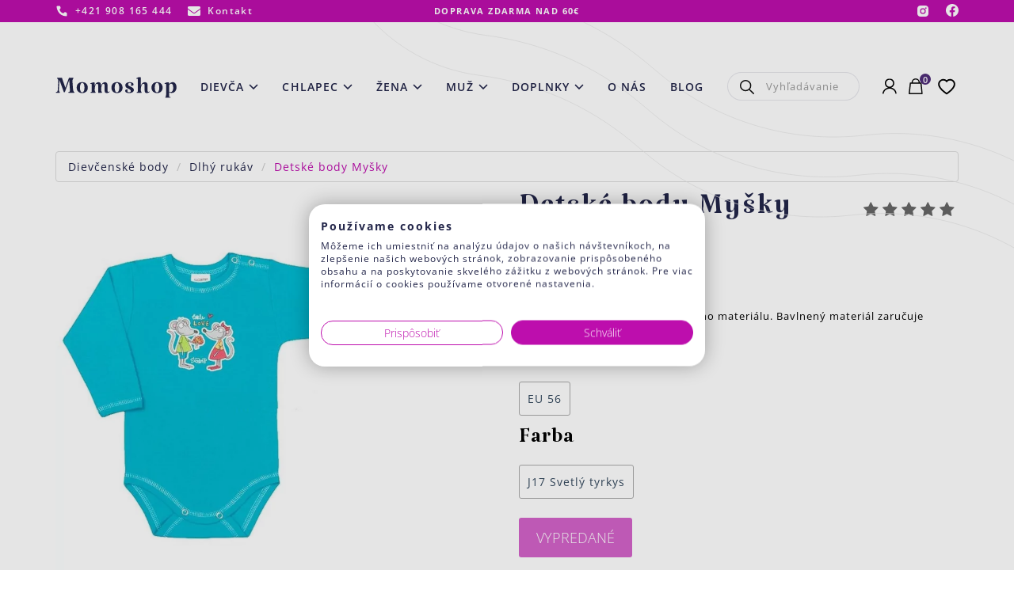

--- FILE ---
content_type: text/html; charset=UTF-8
request_url: https://www.momoshop.sk/body-pre-dievcatko-mysky
body_size: 15930
content:
<!DOCTYPE html>
<!--[if IE 8]><html class="no-js lt-ie9" lang="sk"><![endif]-->
<!--[if gt IE 8]><!--> <html class="no-js" lang="sk"><!--<![endif]-->
<head>
    <meta charset="utf-8" />
    <meta http-equiv="X-UA-Compatible" content="IE=edge">
    <meta name="viewport" content="width=device-width, initial-scale=1.0, maximum-scale=1.0, user-scalable=no">

            <title>Detské body Myšky • Momoshop.sk</title>

    <link media="all" type="text/css" rel="stylesheet" href="https://www.momoshop.sk/buxus/assets/build/css/style.css?v=1ff445f2d07cfa9bde19172a3f29760e">

    <meta name="Generator" content="BUXUS">
    <meta name="author" content="">
    <meta name="designer" content="ui42 s.r.o">
    <meta name="description" content="Nádherné Detské body Myšky Roztomilá potlač Myšky. Vyberajte si detské overaly, detské body a detské čiapky. 👣 Nakupujte najnovšie módne trendy. Pohodlný nákup a bezpečná platba.">




    <link rel="apple-touch-icon" sizes="180x180" href="/apple-touch-icon.png">
    <link rel="icon" type="image/png" sizes="32x32" href="/favicon-32x32.png">
    <link rel="icon" type="image/png" sizes="16x16" href="/favicon-16x16.png">
    <link rel="manifest" href="/site.webmanifest">

    <script type="text/javascript">
            var dataLayer = dataLayer || [];dataLayer.push({"page_id":3026,"page_type_id":86,"pageType":"product_all_combinations","currencyCode":"EUR","lang":"sk"});dataLayer.push({"event":"productDetails","ecommerce":{"currencyCode":"EUR","detail":{"actionField":{"action":"detail"},"products":[{"name":"Detsk\u00e9 body My\u0161ky  ","id":3026,"price":"3.59","quantity":1,"brand":"Mrofi","category":"Diev\u010densk\u00e9 body\/Dlh\u00fd ruk\u00e1v"}]}}});dataLayer.push({"event":"productImpressionOnLoad","ecommerce":{"currencyCode":"EUR","impressions":[{"name":"Baby Overal Organic Oscar  ","id":835,"price":"12.82","quantity":1,"brand":"Mrofi","category":"Overal pre b\u00e1b\u00e4tko\/Overal pre novorodenca","list":"detske-body-mysky","position":1},{"name":"\u010ciapka pre novorodenca MACI  ","id":2042,"price":"7.07","quantity":1,"brand":"RADA","category":"Novorodeneck\u00e9 \u010diapky\/\u010ciapky pre b\u00e1b\u00e4tk\u00e1","list":"detske-body-mysky","position":2},{"name":"5 dielna s\u00faprava Maci do p\u00f4rodnice  ","id":4916,"price":"17.4","quantity":1,"brand":"Euro Term","category":"Kojeneck\u00e9 s\u00fapravy\/V\u00fdbava pre novorodenca a b\u00e1b\u00e4tko","list":"detske-body-mysky","position":3}]}});</script><noscript><iframe src="//www.googletagmanager.com/ns.html?id=GTM-TFWLGJX"
            height="0" width="0" style="display:none;visibility:hidden"></iframe></noscript>
            <script data-cookieconsent="ignore">(function(w,d,s,l,i){w[l]=w[l]||[];w[l].push({'gtm.start':
            new Date().getTime(),event:'gtm.js'});var f=d.getElementsByTagName(s)[0],
            j=d.createElement(s),dl=l!='dataLayer'?'&l='+l:'';j.async=true;j.src=
            '//www.googletagmanager.com/gtm.js?id='+i+dl;f.parentNode.insertBefore(j,f);
            })(window,document,'script','dataLayer','GTM-TFWLGJX');</script>
        

    <meta name="robots" content="index, follow" />
<script type="application/ld+json">{"@context":"https:\/\/schema.org","@type":"Product","name":"Detské body Myšky  ","url":"https:\/\/www.momoshop.sk\/body-pre-dievcatko-mysky","offers":{"@type":"Offer","price":"3.59","priceCurrency":"EUR","url":"https:\/\/www.momoshop.sk\/body-pre-dievcatko-mysky","availability":"https:\/\/schema.org\/OutOfStock"},"description":"&lt;p&gt;&lt;span&gt;Kvalitné body pre dievčatko s krásnou potlačou. Zapínanie na pliecku pre jednoduché obliekanie.&lt;\/span&gt;&lt;\/p&gt;\r\n&lt;p&gt;&lt;span&gt;Sú vyrobené z čistej priedušnej bavlny.&amp;nbsp;&lt;\/span&gt;&lt;\/p&gt;\r\n&lt;p&gt;&lt;span&gt;&lt;strong&gt;Materiál:&lt;\/strong&gt;&amp;nbsp;100% bavlna&lt;\/span&gt;&lt;\/p&gt;\r\n&lt;p&gt;&amp;nbsp;&lt;\/p&gt;\r\n&lt;p&gt;&lt;span&gt;&lt;strong&gt;Veľkosti:&lt;\/strong&gt;&lt;\/span&gt;&lt;\/p&gt;\r\n&lt;p&gt;&lt;span&gt;56 0-2 mes.&amp;nbsp;&lt;\/span&gt;&lt;\/p&gt;\r\n&lt;p&gt;&lt;span&gt;&lt;\/span&gt;&lt;\/p&gt;\r\n&lt;p&gt;Vyberte si oblečenie pre bábätko na MomoShop.sk&lt;span&gt;&lt;\/span&gt;&lt;\/p&gt;","image":"https:\/\/www.momoshop.sk\/buxus\/images\/image_6661c9ccf4ef8d8.jpeg","category":"Dievčenské body\/Dlhý rukáv","brand":{"@type":"Brand","name":"Mrofi"},"productID":3026}</script>



<link rel="alternate" hreflang="x-default" href="https://www.momoshop.sk/body-pre-dievcatko-mysky" />

<meta property="og:title" content="">
<meta property="og:type" content="">
<meta property="og:description" content="">
<meta property="og:url" content="https://www.momoshop.sk/body-pre-dievcatko-mysky">
<meta property="og:locale" content="sk">
<meta property="og:image" content="https://www.momoshop.sk/buxus/images/image_6661c9ccf4ef8d8.jpeg">


<!--PAGE_ID: 3026 -->

    
    <link rel="preload" href="/buxus/images/cache/tshop.product_image_large_uncropped/image_6661c9ccf4ef8d8.jpeg.webp" as="image"  fetchpriority="high" type="image/webp" />
    <link rel="preconnect" href="https://fonts.googleapis.com">
<link rel="preconnect" href="https://fonts.gstatic.com" crossorigin>

</head>
<body
    class=""
>

<header>
    
<header class="site-header js-site-header">
    <div class="site-header__inner js-site-header-inner">
        <div class="site-header__top-navbar-wrapper">
            <nav class="top-navbar" aria-label="Vrchné menu" role="navigation">
                <div class="top-navbar__container container">
                    <div class="top-navbar__inner">
                        <div class="top-navbar__col top-navbar__col--left">
                            <ul class="top-navbar-menu">
                                                                    <li class="top-navbar-menu__item">
                                        <a href="callto:+421 908 165 444"
                                           class="top-navbar-menu__item-inner">
                                            <i class="icon icon-phone"></i>
                                            <span
                                                class="top-navbar-menu__item-label">+421 908 165 444</span>
                                        </a>
                                    </li>
                                    <li class="top-navbar-menu__item">
                                        <a href="https://www.momoshop.sk/kontaktny-formular"
                                           class="top-navbar-menu__item-inner">
                                            <i class="icon icon-envelope"></i>
                                            <span
                                                class="top-navbar-menu__item-label">Kontakt</span>
                                        </a>
                                    </li>
                                                            </ul>
                        </div>
                        <div class="top-navbar__col top-navbar__col--center">
                                                        Doprava zdarma nad 60€                        </div>
                        <div class="top-navbar__col top-navbar__col--right">
                            <ul class="top-navbar-menu">
                                                                    <li class="top-navbar-menu__item">
                                        <a href="https://www.instagram.com/momoshopsk/"
                                           target="_blank" class="top-navbar-menu__item-inner">
                                            <i class="icon icon-instagram"></i>
                                            <span class="top-navbar-menu__item-label sr-only">Instagram</span>
                                        </a>
                                    </li>
                                    <li class="top-navbar-menu__item">
                                        <a href="https://www.facebook.com/momoshopsk"
                                           target="_blank"
                                           class="top-navbar-menu__item-inner top-navbar-menu__item-link">
                                            <i class="icon icon-facebook"></i>
                                            <span class="top-navbar-menu__item-label sr-only">Facebook</span>
                                        </a>
                                    </li>
                                                            </ul>
                        </div>
                    </div>
                </div>
            </nav>
        </div>
        <div class="site-header__main-navbar-wrapper js-site-header-main-navbar-wrapper">
            <nav class="main-navbar js-main-navbar" aria-label="Hlavné menu" role="navigation">
                <div class="main-navbar__container container">
                    <div class="main-navbar__inner">
                        <div class="main-navbar__col main-navbar__col--sidebar-toggle-wrapper">
                            <button type="button" class="sidebar-toggle js-sidebar-toggle navbar-toggle"
                                    title="Menu">
                                <span class="sidebar-toggle__bar sidebar-toggle__bar--top"></span>
                                <span class="sidebar-toggle__bar sidebar-toggle__bar--middle"></span>
                                <span class="sidebar-toggle__bar sidebar-toggle__bar--bottom"></span>
                            </button>
                        </div>
                        <div class="main-navbar__col main-navbar__col--logo-wrapper">
                                                            <div class="site-logo">
                                                                        <a href="https://www.momoshop.sk/"
                                       class="site-logo__inner">
                                                                                                                            <img
                                                src="/buxus/images/image_66128de0c38c22.svg"
                                                alt="www.momoshop.sk"
                                                class="site-logo__img"
                                            />
                                                                                <span class="sr-only">www.momoshop.sk</span>
                                    </a>
                                                                    </div>
                                                        </div>
                        <div class="main-navbar__col main-navbar__col--menu-wrapper main-navbar__menu-wrapper">
                            <div class="sidebar js-sidebar" id="js-main-menu">
    <div class="sidebar__inner">
        <div class="sidebar__body js-sidebar-body">
            <ul class="main-navbar-menu js-main-navbar-menu">
    <li class="main-navbar-menu__item main-navbar-menu__item--dropdown js-main-navbar-menu-item">
    <a href="#"
       class="main-navbar-menu-item main-navbar-menu-item--dropdown js-dropdown-navbar-link ">
        <span class="main-navbar-menu-item__label">
            Dievča        </span>
    </a>
            <nav class="dropdown-navbar js-dropdown-navbar">
            <div class="dropdown-navbar__header">
                <button type="button" class="dropdown-navbar__back-btn js-dropdown-navbar-back-btn">
                    <span class="sr-only">Späť</span>
                </button>
                <a class="dropdown-navbar__title" href="">
                    Dievča                </a>
            </div>
            <div class="dropdown-navbar__body">
                                <ul class="dropdown-navbar-menu">
                    <li class="dropdown-navbar-menu__item">
    <div class="dropdown-navbar-menu-item js-dropdown-navbar-menu-item">
        <button type="button"
                class="dropdown-navbar-menu-item__toggle js-dropdown-navbar-menu-item-toggle">
            Čiapky
        </button>
        <div class="dropdown-navbar-menu-item__content">
            <div class="dropdown-navbar-menu-item__content-header">
                <button type="button"
                        class="dropdown-navbar-menu-item__content-back-btn js-dropdown-navbar-menu-item-toggle">
                    <span class="sr-only">Späť</span>
                </button>
                <a class="dropdown-navbar-menu-item__content-title"
                   href="https://www.momoshop.sk/prechodne-ciapky/prechodna-ciapka-dievca">
                    Čiapky
                </a>
            </div>
            <div class="dropdown-navbar-menu-item__content-body">
                <div class="dropdown-navbar-menu-item__submenu-wrapper">
                    <ul class="dropdown-navbar-submenu">
                        <li class="dropdown-navbar-submenu__item">
    <a href="https://www.momoshop.sk/novorodenecke-ciapky" class="dropdown-navbar-submenu-item">
        <div class="dropdown-navbar-submenu-item__title">
            Novorodenecké čiapky
        </div>
        <div class="dropdown-navbar-submenu-item__img-wrapper">
            <img src=""
                 data-src="/buxus/images/cache/header.dropdown_navbar_submenu_item_2/image_256211537fa9234.jpeg.webp"
                 data-srcset="/buxus/images/cache/header.dropdown_navbar_submenu_item_2/image_256211537fa9234.jpeg.webp 1x, /buxus/images/cache/header.dropdown_navbar_submenu_item_2@2x/image_256211537fa9234.jpeg.webp 1.5x"
                 class="dropdown-navbar-submenu-item__img lazy" width="200" height="200" alt="Novorodenecké čiapky"/>
        </div>
    </a>
</li>
<li class="dropdown-navbar-submenu__item">
    <a href="https://www.momoshop.sk/prechodne-ciapky/prechodna-ciapka-dievca" class="dropdown-navbar-submenu-item">
        <div class="dropdown-navbar-submenu-item__title">
            Prechodné čiapky
        </div>
        <div class="dropdown-navbar-submenu-item__img-wrapper">
            <img src=""
                 data-src="/buxus/images/cache/header.dropdown_navbar_submenu_item_2/image_2561ee781523593.jpeg.webp"
                 data-srcset="/buxus/images/cache/header.dropdown_navbar_submenu_item_2/image_2561ee781523593.jpeg.webp 1x, /buxus/images/cache/header.dropdown_navbar_submenu_item_2@2x/image_2561ee781523593.jpeg.webp 1.5x"
                 class="dropdown-navbar-submenu-item__img lazy" width="200" height="200" alt="Prechodné čiapky"/>
        </div>
    </a>
</li>
<li class="dropdown-navbar-submenu__item">
    <a href="https://www.momoshop.sk/prechodne-ciapky/2-vrstvove-ciapky" class="dropdown-navbar-submenu-item">
        <div class="dropdown-navbar-submenu-item__title">
            Dvojvrstvové čiapky
        </div>
        <div class="dropdown-navbar-submenu-item__img-wrapper">
            <img src=""
                 data-src="/buxus/images/cache/header.dropdown_navbar_submenu_item_2/image_2561ee789a88554.jpeg.webp"
                 data-srcset="/buxus/images/cache/header.dropdown_navbar_submenu_item_2/image_2561ee789a88554.jpeg.webp 1x, /buxus/images/cache/header.dropdown_navbar_submenu_item_2@2x/image_2561ee789a88554.jpeg.webp 1.5x"
                 class="dropdown-navbar-submenu-item__img lazy" width="200" height="200" alt="Dvojvrstvové čiapky"/>
        </div>
    </a>
</li>
<li class="dropdown-navbar-submenu__item">
    <a href="https://www.momoshop.sk/zimne-ciapky/dievcenske-zimne-ciapky" class="dropdown-navbar-submenu-item">
        <div class="dropdown-navbar-submenu-item__title">
            Zimné čiapky
        </div>
        <div class="dropdown-navbar-submenu-item__img-wrapper">
            <img src=""
                 data-src="/buxus/images/cache/header.dropdown_navbar_submenu_item_2/image_25617c550fa7e29.jpeg.webp"
                 data-srcset="/buxus/images/cache/header.dropdown_navbar_submenu_item_2/image_25617c550fa7e29.jpeg.webp 1x, /buxus/images/cache/header.dropdown_navbar_submenu_item_2@2x/image_25617c550fa7e29.jpeg.webp 1.5x"
                 class="dropdown-navbar-submenu-item__img lazy" width="200" height="200" alt="Zimné čiapky"/>
        </div>
    </a>
</li>
<li class="dropdown-navbar-submenu__item">
    <a href="https://www.momoshop.sk/zimne-ciapky/na-viazanie/na-viazanie-dievca" class="dropdown-navbar-submenu-item">
        <div class="dropdown-navbar-submenu-item__title">
            Zima na viazanie
        </div>
        <div class="dropdown-navbar-submenu-item__img-wrapper">
            <img src=""
                 data-src="/buxus/images/cache/header.dropdown_navbar_submenu_item_2/image_256347b537e80d5.jpeg.webp"
                 data-srcset="/buxus/images/cache/header.dropdown_navbar_submenu_item_2/image_256347b537e80d5.jpeg.webp 1x, /buxus/images/cache/header.dropdown_navbar_submenu_item_2@2x/image_256347b537e80d5.jpeg.webp 1.5x"
                 class="dropdown-navbar-submenu-item__img lazy" width="200" height="200" alt="Zima na viazanie"/>
        </div>
    </a>
</li>
<li class="dropdown-navbar-submenu__item">
    <a href="https://www.momoshop.sk/zimne-ciapky/ciapka-a-sal-dievca" class="dropdown-navbar-submenu-item">
        <div class="dropdown-navbar-submenu-item__title">
            Zimný komplet 
        </div>
        <div class="dropdown-navbar-submenu-item__img-wrapper">
            <img src=""
                 data-src="/buxus/images/cache/header.dropdown_navbar_submenu_item_2/image_25619eb0e54c9bf.jpeg.webp"
                 data-srcset="/buxus/images/cache/header.dropdown_navbar_submenu_item_2/image_25619eb0e54c9bf.jpeg.webp 1x, /buxus/images/cache/header.dropdown_navbar_submenu_item_2@2x/image_25619eb0e54c9bf.jpeg.webp 1.5x"
                 class="dropdown-navbar-submenu-item__img lazy" width="200" height="200" alt="Zimný komplet "/>
        </div>
    </a>
</li>
<li class="dropdown-navbar-submenu__item">
    <a href="https://www.momoshop.sk/celenky" class="dropdown-navbar-submenu-item">
        <div class="dropdown-navbar-submenu-item__title">
            Čelenky
        </div>
        <div class="dropdown-navbar-submenu-item__img-wrapper">
            <img src=""
                 data-src="/buxus/images/cache/header.dropdown_navbar_submenu_item_2/image_2561f26ef17be92.jpeg.webp"
                 data-srcset="/buxus/images/cache/header.dropdown_navbar_submenu_item_2/image_2561f26ef17be92.jpeg.webp 1x, /buxus/images/cache/header.dropdown_navbar_submenu_item_2@2x/image_2561f26ef17be92.jpeg.webp 1.5x"
                 class="dropdown-navbar-submenu-item__img lazy" width="200" height="200" alt="Čelenky"/>
        </div>
    </a>
</li>
<li class="dropdown-navbar-submenu__item">
    <a href="https://www.momoshop.sk/letne-ciapky/siltovky/siltovka-dievca" class="dropdown-navbar-submenu-item">
        <div class="dropdown-navbar-submenu-item__title">
            Šiltovky
        </div>
        <div class="dropdown-navbar-submenu-item__img-wrapper">
            <img src=""
                 data-src="/buxus/images/cache/header.dropdown_navbar_submenu_item_2/image_25623c6fe882a5d.jpeg.webp"
                 data-srcset="/buxus/images/cache/header.dropdown_navbar_submenu_item_2/image_25623c6fe882a5d.jpeg.webp 1x, /buxus/images/cache/header.dropdown_navbar_submenu_item_2@2x/image_25623c6fe882a5d.jpeg.webp 1.5x"
                 class="dropdown-navbar-submenu-item__img lazy" width="200" height="200" alt="Šiltovky"/>
        </div>
    </a>
</li>

                    </ul>
                </div>
            </div>
        </div>
    </div>
</li>
<li class="dropdown-navbar-menu__item">
    <div class="dropdown-navbar-menu-item js-dropdown-navbar-menu-item">
        <button type="button"
                class="dropdown-navbar-menu-item__toggle js-dropdown-navbar-menu-item-toggle">
            Mini oblečko (0-3 roky)
        </button>
        <div class="dropdown-navbar-menu-item__content">
            <div class="dropdown-navbar-menu-item__content-header">
                <button type="button"
                        class="dropdown-navbar-menu-item__content-back-btn js-dropdown-navbar-menu-item-toggle">
                    <span class="sr-only">Späť</span>
                </button>
                <a class="dropdown-navbar-menu-item__content-title"
                   href="https://www.momoshop.sk/dievcenske-body">
                    Mini oblečko (0-3 roky)
                </a>
            </div>
            <div class="dropdown-navbar-menu-item__content-body">
                <div class="dropdown-navbar-menu-item__submenu-wrapper">
                    <ul class="dropdown-navbar-submenu">
                        <li class="dropdown-navbar-submenu__item">
    <a href="https://www.momoshop.sk/dievcenske-body/dlhy-rukav" class="dropdown-navbar-submenu-item">
        <div class="dropdown-navbar-submenu-item__title">
            Body dlhý rukáv
        </div>
        <div class="dropdown-navbar-submenu-item__img-wrapper">
            <img src=""
                 data-src="/buxus/images/cache/header.dropdown_navbar_submenu_item_2/image_2561d82c3799c6a.jpeg.webp"
                 data-srcset="/buxus/images/cache/header.dropdown_navbar_submenu_item_2/image_2561d82c3799c6a.jpeg.webp 1x, /buxus/images/cache/header.dropdown_navbar_submenu_item_2@2x/image_2561d82c3799c6a.jpeg.webp 1.5x"
                 class="dropdown-navbar-submenu-item__img lazy" width="200" height="200" alt="Body dlhý rukáv"/>
        </div>
    </a>
</li>
<li class="dropdown-navbar-submenu__item">
    <a href="https://www.momoshop.sk/body-dievca/body-suknickove" class="dropdown-navbar-submenu-item">
        <div class="dropdown-navbar-submenu-item__title">
            Body sukničkové
        </div>
        <div class="dropdown-navbar-submenu-item__img-wrapper">
            <img src=""
                 data-src="/buxus/images/cache/header.dropdown_navbar_submenu_item_2/image_2562461cde2845e.jpeg.webp"
                 data-srcset="/buxus/images/cache/header.dropdown_navbar_submenu_item_2/image_2562461cde2845e.jpeg.webp 1x, /buxus/images/cache/header.dropdown_navbar_submenu_item_2@2x/image_2562461cde2845e.jpeg.webp 1.5x"
                 class="dropdown-navbar-submenu-item__img lazy" width="200" height="200" alt="Body sukničkové"/>
        </div>
    </a>
</li>
<li class="dropdown-navbar-submenu__item">
    <a href="https://www.momoshop.sk/dievcenske-supravy-pre-babatka" class="dropdown-navbar-submenu-item">
        <div class="dropdown-navbar-submenu-item__title">
            Kojenecká súprava
        </div>
        <div class="dropdown-navbar-submenu-item__img-wrapper">
            <img src=""
                 data-src="/buxus/images/cache/header.dropdown_navbar_submenu_item_2/image_2561f130bc2fcde.jpeg.webp"
                 data-srcset="/buxus/images/cache/header.dropdown_navbar_submenu_item_2/image_2561f130bc2fcde.jpeg.webp 1x, /buxus/images/cache/header.dropdown_navbar_submenu_item_2@2x/image_2561f130bc2fcde.jpeg.webp 1.5x"
                 class="dropdown-navbar-submenu-item__img lazy" width="200" height="200" alt="Kojenecká súprava"/>
        </div>
    </a>
</li>
<li class="dropdown-navbar-submenu__item">
    <a href="https://www.momoshop.sk/polodupacky/dievcenske-polodupacky" class="dropdown-navbar-submenu-item">
        <div class="dropdown-navbar-submenu-item__title">
            Polodupačky
        </div>
        <div class="dropdown-navbar-submenu-item__img-wrapper">
            <img src=""
                 data-src="/buxus/images/cache/header.dropdown_navbar_submenu_item_2/image_2561f131200da79.jpeg.webp"
                 data-srcset="/buxus/images/cache/header.dropdown_navbar_submenu_item_2/image_2561f131200da79.jpeg.webp 1x, /buxus/images/cache/header.dropdown_navbar_submenu_item_2@2x/image_2561f131200da79.jpeg.webp 1.5x"
                 class="dropdown-navbar-submenu-item__img lazy" width="200" height="200" alt="Polodupačky"/>
        </div>
    </a>
</li>
<li class="dropdown-navbar-submenu__item">
    <a href="https://www.momoshop.sk/detske-overaly/dievcensky-overal" class="dropdown-navbar-submenu-item">
        <div class="dropdown-navbar-submenu-item__title">
            Overal Dievča
        </div>
        <div class="dropdown-navbar-submenu-item__img-wrapper">
            <img src=""
                 data-src="/buxus/images/cache/header.dropdown_navbar_submenu_item_2/image_25619b8a7e3a57a.jpeg.webp"
                 data-srcset="/buxus/images/cache/header.dropdown_navbar_submenu_item_2/image_25619b8a7e3a57a.jpeg.webp 1x, /buxus/images/cache/header.dropdown_navbar_submenu_item_2@2x/image_25619b8a7e3a57a.jpeg.webp 1.5x"
                 class="dropdown-navbar-submenu-item__img lazy" width="200" height="200" alt="Overal Dievča"/>
        </div>
    </a>
</li>
<li class="dropdown-navbar-submenu__item">
    <a href="https://www.momoshop.sk/dupacky-pre-dievcatko" class="dropdown-navbar-submenu-item">
        <div class="dropdown-navbar-submenu-item__title">
            Dupačky pre dievčatko
        </div>
        <div class="dropdown-navbar-submenu-item__img-wrapper">
            <img src=""
                 data-src="/buxus/images/cache/header.dropdown_navbar_submenu_item_2/image_25672515fe163c3.jpeg.webp"
                 data-srcset="/buxus/images/cache/header.dropdown_navbar_submenu_item_2/image_25672515fe163c3.jpeg.webp 1x, /buxus/images/cache/header.dropdown_navbar_submenu_item_2@2x/image_25672515fe163c3.jpeg.webp 1.5x"
                 class="dropdown-navbar-submenu-item__img lazy" width="200" height="200" alt="Dupačky pre dievčatko"/>
        </div>
    </a>
</li>
<li class="dropdown-navbar-submenu__item">
    <a href="https://www.momoshop.sk/vybava-pre-novorodenca-a-babatko" class="dropdown-navbar-submenu-item">
        <div class="dropdown-navbar-submenu-item__title">
            Prvá výbavička
        </div>
        <div class="dropdown-navbar-submenu-item__img-wrapper">
            <img src=""
                 data-src="/buxus/images/cache/header.dropdown_navbar_submenu_item_2/image_25620b723fad8e3.jpeg.webp"
                 data-srcset="/buxus/images/cache/header.dropdown_navbar_submenu_item_2/image_25620b723fad8e3.jpeg.webp 1x, /buxus/images/cache/header.dropdown_navbar_submenu_item_2@2x/image_25620b723fad8e3.jpeg.webp 1.5x"
                 class="dropdown-navbar-submenu-item__img lazy" width="200" height="200" alt="Prvá výbavička"/>
        </div>
    </a>
</li>
<li class="dropdown-navbar-submenu__item">
    <a href="https://www.momoshop.sk/overal-pre-novorodenca" class="dropdown-navbar-submenu-item">
        <div class="dropdown-navbar-submenu-item__title">
            Overal Uni
        </div>
        <div class="dropdown-navbar-submenu-item__img-wrapper">
            <img src=""
                 data-src="/buxus/images/cache/header.dropdown_navbar_submenu_item_2/image_25619b8b45cdb32.jpeg.webp"
                 data-srcset="/buxus/images/cache/header.dropdown_navbar_submenu_item_2/image_25619b8b45cdb32.jpeg.webp 1x, /buxus/images/cache/header.dropdown_navbar_submenu_item_2@2x/image_25619b8b45cdb32.jpeg.webp 1.5x"
                 class="dropdown-navbar-submenu-item__img lazy" width="200" height="200" alt="Overal Uni"/>
        </div>
    </a>
</li>
<li class="dropdown-navbar-submenu__item">
    <a href="https://www.momoshop.sk/dievcenske-body/kratky-rukav-dievca" class="dropdown-navbar-submenu-item">
        <div class="dropdown-navbar-submenu-item__title">
            Krátky rukáv
        </div>
        <div class="dropdown-navbar-submenu-item__img-wrapper">
            <img src=""
                 data-src="/buxus/images/cache/header.dropdown_navbar_submenu_item_2/image_25624886ff827c3.jpeg.webp"
                 data-srcset="/buxus/images/cache/header.dropdown_navbar_submenu_item_2/image_25624886ff827c3.jpeg.webp 1x, /buxus/images/cache/header.dropdown_navbar_submenu_item_2@2x/image_25624886ff827c3.jpeg.webp 1.5x"
                 class="dropdown-navbar-submenu-item__img lazy" width="200" height="200" alt="Krátky rukáv"/>
        </div>
    </a>
</li>

                    </ul>
                </div>
            </div>
        </div>
    </div>
</li>
<li class="dropdown-navbar-menu__item">
    <div class="dropdown-navbar-menu-item js-dropdown-navbar-menu-item">
        <button type="button"
                class="dropdown-navbar-menu-item__toggle js-dropdown-navbar-menu-item-toggle">
            Oblečenie
        </button>
        <div class="dropdown-navbar-menu-item__content">
            <div class="dropdown-navbar-menu-item__content-header">
                <button type="button"
                        class="dropdown-navbar-menu-item__content-back-btn js-dropdown-navbar-menu-item-toggle">
                    <span class="sr-only">Späť</span>
                </button>
                <a class="dropdown-navbar-menu-item__content-title"
                   href="#">
                    Oblečenie
                </a>
            </div>
            <div class="dropdown-navbar-menu-item__content-body">
                <div class="dropdown-navbar-menu-item__submenu-wrapper">
                    <ul class="dropdown-navbar-submenu">
                        <li class="dropdown-navbar-submenu__item">
    <a href="https://www.momoshop.sk/saty-a-sukne/dievcenske-saty" class="dropdown-navbar-submenu-item">
        <div class="dropdown-navbar-submenu-item__title">
            Šaty
        </div>
        <div class="dropdown-navbar-submenu-item__img-wrapper">
            <img src=""
                 data-src="/buxus/images/cache/header.dropdown_navbar_submenu_item_2/image_2561b8a8af768fc.jpeg.webp"
                 data-srcset="/buxus/images/cache/header.dropdown_navbar_submenu_item_2/image_2561b8a8af768fc.jpeg.webp 1x, /buxus/images/cache/header.dropdown_navbar_submenu_item_2@2x/image_2561b8a8af768fc.jpeg.webp 1.5x"
                 class="dropdown-navbar-submenu-item__img lazy" width="200" height="200" alt="Šaty"/>
        </div>
    </a>
</li>
<li class="dropdown-navbar-submenu__item">
    <a href="https://www.momoshop.sk/saty-a-sukne/dievcenske-letne-saty" class="dropdown-navbar-submenu-item">
        <div class="dropdown-navbar-submenu-item__title">
            Šaty Krátky rukáv
        </div>
        <div class="dropdown-navbar-submenu-item__img-wrapper">
            <img src=""
                 data-src="/buxus/images/cache/header.dropdown_navbar_submenu_item_2/image_2561b8a8edb3cba.jpeg.webp"
                 data-srcset="/buxus/images/cache/header.dropdown_navbar_submenu_item_2/image_2561b8a8edb3cba.jpeg.webp 1x, /buxus/images/cache/header.dropdown_navbar_submenu_item_2@2x/image_2561b8a8edb3cba.jpeg.webp 1.5x"
                 class="dropdown-navbar-submenu-item__img lazy" width="200" height="200" alt="Šaty Krátky rukáv"/>
        </div>
    </a>
</li>
<li class="dropdown-navbar-submenu__item">
    <a href="https://www.momoshop.sk/saty-a-sukne/kabatiky" class="dropdown-navbar-submenu-item">
        <div class="dropdown-navbar-submenu-item__title">
            Kabátiky
        </div>
        <div class="dropdown-navbar-submenu-item__img-wrapper">
            <img src=""
                 data-src="/buxus/images/cache/header.dropdown_navbar_submenu_item_2/image_25620388867e92e.jpeg.webp"
                 data-srcset="/buxus/images/cache/header.dropdown_navbar_submenu_item_2/image_25620388867e92e.jpeg.webp 1x, /buxus/images/cache/header.dropdown_navbar_submenu_item_2@2x/image_25620388867e92e.jpeg.webp 1.5x"
                 class="dropdown-navbar-submenu-item__img lazy" width="200" height="200" alt="Kabátiky"/>
        </div>
    </a>
</li>
<li class="dropdown-navbar-submenu__item">
    <a href="https://www.momoshop.sk/mikiny/dievcenske-mikiny" class="dropdown-navbar-submenu-item">
        <div class="dropdown-navbar-submenu-item__title">
            Mikiny
        </div>
        <div class="dropdown-navbar-submenu-item__img-wrapper">
            <img src=""
                 data-src="/buxus/images/cache/header.dropdown_navbar_submenu_item_2/image_25624d582562ff2.jpeg.webp"
                 data-srcset="/buxus/images/cache/header.dropdown_navbar_submenu_item_2/image_25624d582562ff2.jpeg.webp 1x, /buxus/images/cache/header.dropdown_navbar_submenu_item_2@2x/image_25624d582562ff2.jpeg.webp 1.5x"
                 class="dropdown-navbar-submenu-item__img lazy" width="200" height="200" alt="Mikiny"/>
        </div>
    </a>
</li>
<li class="dropdown-navbar-submenu__item">
    <a href="https://www.momoshop.sk/saty-a-sukne/sukne" class="dropdown-navbar-submenu-item">
        <div class="dropdown-navbar-submenu-item__title">
            Sukne
        </div>
        <div class="dropdown-navbar-submenu-item__img-wrapper">
            <img src=""
                 data-src="/buxus/images/cache/header.dropdown_navbar_submenu_item_2/image_2561b923649236a.jpeg.webp"
                 data-srcset="/buxus/images/cache/header.dropdown_navbar_submenu_item_2/image_2561b923649236a.jpeg.webp 1x, /buxus/images/cache/header.dropdown_navbar_submenu_item_2@2x/image_2561b923649236a.jpeg.webp 1.5x"
                 class="dropdown-navbar-submenu-item__img lazy" width="200" height="200" alt="Sukne"/>
        </div>
    </a>
</li>
<li class="dropdown-navbar-submenu__item">
    <a href="https://www.momoshop.sk/tricka/dievcenske-tricka" class="dropdown-navbar-submenu-item">
        <div class="dropdown-navbar-submenu-item__title">
            Dievčenské tričká
        </div>
        <div class="dropdown-navbar-submenu-item__img-wrapper">
            <img src=""
                 data-src="/buxus/images/cache/header.dropdown_navbar_submenu_item_2/image_2562474e1a7ee4e.jpeg.webp"
                 data-srcset="/buxus/images/cache/header.dropdown_navbar_submenu_item_2/image_2562474e1a7ee4e.jpeg.webp 1x, /buxus/images/cache/header.dropdown_navbar_submenu_item_2@2x/image_2562474e1a7ee4e.jpeg.webp 1.5x"
                 class="dropdown-navbar-submenu-item__img lazy" width="200" height="200" alt="Dievčenské tričká"/>
        </div>
    </a>
</li>

                    </ul>
                </div>
            </div>
        </div>
    </div>
</li>
<li class="dropdown-navbar-menu__item">
    <div class="dropdown-navbar-menu-item js-dropdown-navbar-menu-item">
        <button type="button"
                class="dropdown-navbar-menu-item__toggle js-dropdown-navbar-menu-item-toggle">
            Tepláky a legíny
        </button>
        <div class="dropdown-navbar-menu-item__content">
            <div class="dropdown-navbar-menu-item__content-header">
                <button type="button"
                        class="dropdown-navbar-menu-item__content-back-btn js-dropdown-navbar-menu-item-toggle">
                    <span class="sr-only">Späť</span>
                </button>
                <a class="dropdown-navbar-menu-item__content-title"
                   href="#">
                    Tepláky a legíny
                </a>
            </div>
            <div class="dropdown-navbar-menu-item__content-body">
                <div class="dropdown-navbar-menu-item__submenu-wrapper">
                    <ul class="dropdown-navbar-submenu">
                        <li class="dropdown-navbar-submenu__item">
    <a href="https://www.momoshop.sk/pudlace-a-leginy/pudlace-dievca" class="dropdown-navbar-submenu-item">
        <div class="dropdown-navbar-submenu-item__title">
            Pudláče
        </div>
        <div class="dropdown-navbar-submenu-item__img-wrapper">
            <img src=""
                 data-src="/buxus/images/cache/header.dropdown_navbar_submenu_item_2/image_2561fbec5d7cdad.jpeg.webp"
                 data-srcset="/buxus/images/cache/header.dropdown_navbar_submenu_item_2/image_2561fbec5d7cdad.jpeg.webp 1x, /buxus/images/cache/header.dropdown_navbar_submenu_item_2@2x/image_2561fbec5d7cdad.jpeg.webp 1.5x"
                 class="dropdown-navbar-submenu-item__img lazy" width="200" height="200" alt="Pudláče"/>
        </div>
    </a>
</li>
<li class="dropdown-navbar-submenu__item">
    <a href="https://www.momoshop.sk/trakace" class="dropdown-navbar-submenu-item">
        <div class="dropdown-navbar-submenu-item__title">
            Trakáče
        </div>
        <div class="dropdown-navbar-submenu-item__img-wrapper">
            <img src=""
                 data-src="/buxus/images/cache/header.dropdown_navbar_submenu_item_2/image_2561b679c3a6767.jpeg.webp"
                 data-srcset="/buxus/images/cache/header.dropdown_navbar_submenu_item_2/image_2561b679c3a6767.jpeg.webp 1x, /buxus/images/cache/header.dropdown_navbar_submenu_item_2@2x/image_2561b679c3a6767.jpeg.webp 1.5x"
                 class="dropdown-navbar-submenu-item__img lazy" width="200" height="200" alt="Trakáče"/>
        </div>
    </a>
</li>
<li class="dropdown-navbar-submenu__item">
    <a href="https://www.momoshop.sk/pudlace-a-leginy/dievcenske-leginy" class="dropdown-navbar-submenu-item">
        <div class="dropdown-navbar-submenu-item__title">
            Legíny
        </div>
        <div class="dropdown-navbar-submenu-item__img-wrapper">
            <img src=""
                 data-src="/buxus/images/cache/header.dropdown_navbar_submenu_item_2/image_2561fc026f4fbb6.jpeg.webp"
                 data-srcset="/buxus/images/cache/header.dropdown_navbar_submenu_item_2/image_2561fc026f4fbb6.jpeg.webp 1x, /buxus/images/cache/header.dropdown_navbar_submenu_item_2@2x/image_2561fc026f4fbb6.jpeg.webp 1.5x"
                 class="dropdown-navbar-submenu-item__img lazy" width="200" height="200" alt="Legíny"/>
        </div>
    </a>
</li>

                    </ul>
                </div>
            </div>
        </div>
    </div>
</li>
<li class="dropdown-navbar-menu__item">
    <div class="dropdown-navbar-menu-item js-dropdown-navbar-menu-item">
        <button type="button"
                class="dropdown-navbar-menu-item__toggle js-dropdown-navbar-menu-item-toggle">
            Pančuchy a ponožky
        </button>
        <div class="dropdown-navbar-menu-item__content">
            <div class="dropdown-navbar-menu-item__content-header">
                <button type="button"
                        class="dropdown-navbar-menu-item__content-back-btn js-dropdown-navbar-menu-item-toggle">
                    <span class="sr-only">Späť</span>
                </button>
                <a class="dropdown-navbar-menu-item__content-title"
                   href="#">
                    Pančuchy a ponožky
                </a>
            </div>
            <div class="dropdown-navbar-menu-item__content-body">
                <div class="dropdown-navbar-menu-item__submenu-wrapper">
                    <ul class="dropdown-navbar-submenu">
                        <li class="dropdown-navbar-submenu__item">
    <a href="https://www.momoshop.sk/ponozky/ponozky-pre-babatka" class="dropdown-navbar-submenu-item">
        <div class="dropdown-navbar-submenu-item__title">
            Kojenecké ponožky
        </div>
        <div class="dropdown-navbar-submenu-item__img-wrapper">
            <img src=""
                 data-src="/buxus/images/cache/header.dropdown_navbar_submenu_item_2/image_2561eb271fdccc8.jpeg.webp"
                 data-srcset="/buxus/images/cache/header.dropdown_navbar_submenu_item_2/image_2561eb271fdccc8.jpeg.webp 1x, /buxus/images/cache/header.dropdown_navbar_submenu_item_2@2x/image_2561eb271fdccc8.jpeg.webp 1.5x"
                 class="dropdown-navbar-submenu-item__img lazy" width="200" height="200" alt="Kojenecké ponožky"/>
        </div>
    </a>
</li>
<li class="dropdown-navbar-submenu__item">
    <a href="https://www.momoshop.sk/ponozky/ponozky-dievca" class="dropdown-navbar-submenu-item">
        <div class="dropdown-navbar-submenu-item__title">
            Ponožky
        </div>
        <div class="dropdown-navbar-submenu-item__img-wrapper">
            <img src=""
                 data-src="/buxus/images/cache/header.dropdown_navbar_submenu_item_2/image_2561eb279d3aec7.jpeg.webp"
                 data-srcset="/buxus/images/cache/header.dropdown_navbar_submenu_item_2/image_2561eb279d3aec7.jpeg.webp 1x, /buxus/images/cache/header.dropdown_navbar_submenu_item_2@2x/image_2561eb279d3aec7.jpeg.webp 1.5x"
                 class="dropdown-navbar-submenu-item__img lazy" width="200" height="200" alt="Ponožky"/>
        </div>
    </a>
</li>
<li class="dropdown-navbar-submenu__item">
    <a href="https://www.momoshop.sk/pancuchy/jednofarebne-pancuchy" class="dropdown-navbar-submenu-item">
        <div class="dropdown-navbar-submenu-item__title">
            Jednofarebné pančuchy
        </div>
        <div class="dropdown-navbar-submenu-item__img-wrapper">
            <img src=""
                 data-src="/buxus/images/cache/header.dropdown_navbar_submenu_item_2/image_2561a08ea7e4c07.png.webp"
                 data-srcset="/buxus/images/cache/header.dropdown_navbar_submenu_item_2/image_2561a08ea7e4c07.png.webp 1x, /buxus/images/cache/header.dropdown_navbar_submenu_item_2@2x/image_2561a08ea7e4c07.png.webp 1.5x"
                 class="dropdown-navbar-submenu-item__img lazy" width="200" height="200" alt="Jednofarebné pančuchy"/>
        </div>
    </a>
</li>
<li class="dropdown-navbar-submenu__item">
    <a href="https://www.momoshop.sk/pancuchy/dievcenske-pancuchy" class="dropdown-navbar-submenu-item">
        <div class="dropdown-navbar-submenu-item__title">
            Vzorované 
        </div>
        <div class="dropdown-navbar-submenu-item__img-wrapper">
            <img src=""
                 data-src="/buxus/images/cache/header.dropdown_navbar_submenu_item_2/image_2561a0126936503.jpeg.webp"
                 data-srcset="/buxus/images/cache/header.dropdown_navbar_submenu_item_2/image_2561a0126936503.jpeg.webp 1x, /buxus/images/cache/header.dropdown_navbar_submenu_item_2@2x/image_2561a0126936503.jpeg.webp 1.5x"
                 class="dropdown-navbar-submenu-item__img lazy" width="200" height="200" alt="Vzorované "/>
        </div>
    </a>
</li>
<li class="dropdown-navbar-submenu__item">
    <a href="https://www.momoshop.sk/pancuchy/silonky" class="dropdown-navbar-submenu-item">
        <div class="dropdown-navbar-submenu-item__title">
            Silonky
        </div>
        <div class="dropdown-navbar-submenu-item__img-wrapper">
            <img src=""
                 data-src="/buxus/images/cache/header.dropdown_navbar_submenu_item_2/image_2561a0961c71d95.png.webp"
                 data-srcset="/buxus/images/cache/header.dropdown_navbar_submenu_item_2/image_2561a0961c71d95.png.webp 1x, /buxus/images/cache/header.dropdown_navbar_submenu_item_2@2x/image_2561a0961c71d95.png.webp 1.5x"
                 class="dropdown-navbar-submenu-item__img lazy" width="200" height="200" alt="Silonky"/>
        </div>
    </a>
</li>

                    </ul>
                </div>
            </div>
        </div>
    </div>
</li>
<li class="dropdown-navbar-menu__item">
    <div class="dropdown-navbar-menu-item js-dropdown-navbar-menu-item">
        <button type="button"
                class="dropdown-navbar-menu-item__toggle js-dropdown-navbar-menu-item-toggle">
            Capačky a papuče
        </button>
        <div class="dropdown-navbar-menu-item__content">
            <div class="dropdown-navbar-menu-item__content-header">
                <button type="button"
                        class="dropdown-navbar-menu-item__content-back-btn js-dropdown-navbar-menu-item-toggle">
                    <span class="sr-only">Späť</span>
                </button>
                <a class="dropdown-navbar-menu-item__content-title"
                   href="https://www.momoshop.sk/capacky-a-papuce">
                    Capačky a papuče
                </a>
            </div>
            <div class="dropdown-navbar-menu-item__content-body">
                <div class="dropdown-navbar-menu-item__submenu-wrapper">
                    <ul class="dropdown-navbar-submenu">
                        <li class="dropdown-navbar-submenu__item">
    <a href="https://www.momoshop.sk/capacky-a-papuce/sandalky" class="dropdown-navbar-submenu-item">
        <div class="dropdown-navbar-submenu-item__title">
            Sandálky
        </div>
        <div class="dropdown-navbar-submenu-item__img-wrapper">
            <img src=""
                 data-src="/buxus/images/cache/header.dropdown_navbar_submenu_item_2/image_2562a8b39b1fc0e.jpeg.webp"
                 data-srcset="/buxus/images/cache/header.dropdown_navbar_submenu_item_2/image_2562a8b39b1fc0e.jpeg.webp 1x, /buxus/images/cache/header.dropdown_navbar_submenu_item_2@2x/image_2562a8b39b1fc0e.jpeg.webp 1.5x"
                 class="dropdown-navbar-submenu-item__img lazy" width="200" height="200" alt="Sandálky"/>
        </div>
    </a>
</li>
<li class="dropdown-navbar-submenu__item">
    <a href="https://www.momoshop.sk/capacky-a-papuce/tramky-dievca" class="dropdown-navbar-submenu-item">
        <div class="dropdown-navbar-submenu-item__title">
            Tramky
        </div>
        <div class="dropdown-navbar-submenu-item__img-wrapper">
            <img src=""
                 data-src="/buxus/images/cache/header.dropdown_navbar_submenu_item_2/image_256210d59a8476c.jpeg.webp"
                 data-srcset="/buxus/images/cache/header.dropdown_navbar_submenu_item_2/image_256210d59a8476c.jpeg.webp 1x, /buxus/images/cache/header.dropdown_navbar_submenu_item_2@2x/image_256210d59a8476c.jpeg.webp 1.5x"
                 class="dropdown-navbar-submenu-item__img lazy" width="200" height="200" alt="Tramky"/>
        </div>
    </a>
</li>
<li class="dropdown-navbar-submenu__item">
    <a href="https://www.momoshop.sk/capacky-a-papuce/zimne-topanocky" class="dropdown-navbar-submenu-item">
        <div class="dropdown-navbar-submenu-item__title">
            Zimné Topánočky
        </div>
        <div class="dropdown-navbar-submenu-item__img-wrapper">
            <img src=""
                 data-src="/buxus/images/cache/header.dropdown_navbar_submenu_item_2/image_2561b5291a9a42a.jpeg.webp"
                 data-srcset="/buxus/images/cache/header.dropdown_navbar_submenu_item_2/image_2561b5291a9a42a.jpeg.webp 1x, /buxus/images/cache/header.dropdown_navbar_submenu_item_2@2x/image_2561b5291a9a42a.jpeg.webp 1.5x"
                 class="dropdown-navbar-submenu-item__img lazy" width="200" height="200" alt="Zimné Topánočky"/>
        </div>
    </a>
</li>
<li class="dropdown-navbar-submenu__item">
    <a href="https://www.momoshop.sk/capacky-a-papuce/capacky-pre-babatka" class="dropdown-navbar-submenu-item">
        <div class="dropdown-navbar-submenu-item__title">
            Capačky
        </div>
        <div class="dropdown-navbar-submenu-item__img-wrapper">
            <img src=""
                 data-src="/buxus/images/cache/header.dropdown_navbar_submenu_item_2/image_2561b48255abe2f.jpeg.webp"
                 data-srcset="/buxus/images/cache/header.dropdown_navbar_submenu_item_2/image_2561b48255abe2f.jpeg.webp 1x, /buxus/images/cache/header.dropdown_navbar_submenu_item_2@2x/image_2561b48255abe2f.jpeg.webp 1.5x"
                 class="dropdown-navbar-submenu-item__img lazy" width="200" height="200" alt="Capačky"/>
        </div>
    </a>
</li>
<li class="dropdown-navbar-submenu__item">
    <a href="https://www.momoshop.sk/capacky-a-papuce/kojenecke-papucky" class="dropdown-navbar-submenu-item">
        <div class="dropdown-navbar-submenu-item__title">
            Kojenecké papučky
        </div>
        <div class="dropdown-navbar-submenu-item__img-wrapper">
            <img src=""
                 data-src="/buxus/images/cache/header.dropdown_navbar_submenu_item_2/image_2561b48ddb0f5e7.jpeg.webp"
                 data-srcset="/buxus/images/cache/header.dropdown_navbar_submenu_item_2/image_2561b48ddb0f5e7.jpeg.webp 1x, /buxus/images/cache/header.dropdown_navbar_submenu_item_2@2x/image_2561b48ddb0f5e7.jpeg.webp 1.5x"
                 class="dropdown-navbar-submenu-item__img lazy" width="200" height="200" alt="Kojenecké papučky"/>
        </div>
    </a>
</li>
<li class="dropdown-navbar-submenu__item">
    <a href="https://www.momoshop.sk/capacky-a-papuce/kapce-a-cizmicky" class="dropdown-navbar-submenu-item">
        <div class="dropdown-navbar-submenu-item__title">
            Kapce a čižmičky
        </div>
        <div class="dropdown-navbar-submenu-item__img-wrapper">
            <img src=""
                 data-src="/buxus/images/cache/header.dropdown_navbar_submenu_item_2/image_2561b4cdf66e6ba.jpeg.webp"
                 data-srcset="/buxus/images/cache/header.dropdown_navbar_submenu_item_2/image_2561b4cdf66e6ba.jpeg.webp 1x, /buxus/images/cache/header.dropdown_navbar_submenu_item_2@2x/image_2561b4cdf66e6ba.jpeg.webp 1.5x"
                 class="dropdown-navbar-submenu-item__img lazy" width="200" height="200" alt="Kapce a čižmičky"/>
        </div>
    </a>
</li>

                    </ul>
                </div>
            </div>
        </div>
    </div>
</li>
<li class="dropdown-navbar-menu__item">
    <div class="dropdown-navbar-menu-item js-dropdown-navbar-menu-item">
        <button type="button"
                class="dropdown-navbar-menu-item__toggle js-dropdown-navbar-menu-item-toggle">
            Pyžamo
        </button>
        <div class="dropdown-navbar-menu-item__content">
            <div class="dropdown-navbar-menu-item__content-header">
                <button type="button"
                        class="dropdown-navbar-menu-item__content-back-btn js-dropdown-navbar-menu-item-toggle">
                    <span class="sr-only">Späť</span>
                </button>
                <a class="dropdown-navbar-menu-item__content-title"
                   href="https://www.momoshop.sk/dievcenske-pyzamo">
                    Pyžamo
                </a>
            </div>
            <div class="dropdown-navbar-menu-item__content-body">
                <div class="dropdown-navbar-menu-item__submenu-wrapper">
                    <ul class="dropdown-navbar-submenu">
                        <li class="dropdown-navbar-submenu__item">
    <a href="https://www.momoshop.sk/dievcenske-pyzamo/detske-pyzamo" class="dropdown-navbar-submenu-item">
        <div class="dropdown-navbar-submenu-item__title">
            Dievčenské pyžamo
        </div>
        <div class="dropdown-navbar-submenu-item__img-wrapper">
            <img src=""
                 data-src="/buxus/images/cache/header.dropdown_navbar_submenu_item_2/image_25619ccc64a241b.jpeg.webp"
                 data-srcset="/buxus/images/cache/header.dropdown_navbar_submenu_item_2/image_25619ccc64a241b.jpeg.webp 1x, /buxus/images/cache/header.dropdown_navbar_submenu_item_2@2x/image_25619ccc64a241b.jpeg.webp 1.5x"
                 class="dropdown-navbar-submenu-item__img lazy" width="200" height="200" alt="Dievčenské pyžamo"/>
        </div>
    </a>
</li>
<li class="dropdown-navbar-submenu__item">
    <a href="https://www.momoshop.sk/dievcenske-pyzamo/nocna-kosela" class="dropdown-navbar-submenu-item">
        <div class="dropdown-navbar-submenu-item__title">
            Nočná košeľa
        </div>
        <div class="dropdown-navbar-submenu-item__img-wrapper">
            <img src=""
                 data-src="/buxus/images/cache/header.dropdown_navbar_submenu_item_2/image_25619cfa8542045.jpeg.webp"
                 data-srcset="/buxus/images/cache/header.dropdown_navbar_submenu_item_2/image_25619cfa8542045.jpeg.webp 1x, /buxus/images/cache/header.dropdown_navbar_submenu_item_2@2x/image_25619cfa8542045.jpeg.webp 1.5x"
                 class="dropdown-navbar-submenu-item__img lazy" width="200" height="200" alt="Nočná košeľa"/>
        </div>
    </a>
</li>

                    </ul>
                </div>
            </div>
        </div>
    </div>
</li>
                </ul>
                            </div>


        </nav>
    </li>
<li class="main-navbar-menu__item main-navbar-menu__item--dropdown js-main-navbar-menu-item">
    <a href="#"
       class="main-navbar-menu-item main-navbar-menu-item--dropdown js-dropdown-navbar-link ">
        <span class="main-navbar-menu-item__label">
            Chlapec        </span>
    </a>
            <nav class="dropdown-navbar js-dropdown-navbar">
            <div class="dropdown-navbar__header">
                <button type="button" class="dropdown-navbar__back-btn js-dropdown-navbar-back-btn">
                    <span class="sr-only">Späť</span>
                </button>
                <a class="dropdown-navbar__title" href="">
                    Chlapec                </a>
            </div>
            <div class="dropdown-navbar__body">
                                <ul class="dropdown-navbar-menu">
                    <li class="dropdown-navbar-menu__item">
    <div class="dropdown-navbar-menu-item js-dropdown-navbar-menu-item">
        <button type="button"
                class="dropdown-navbar-menu-item__toggle js-dropdown-navbar-menu-item-toggle">
            Čiapky
        </button>
        <div class="dropdown-navbar-menu-item__content">
            <div class="dropdown-navbar-menu-item__content-header">
                <button type="button"
                        class="dropdown-navbar-menu-item__content-back-btn js-dropdown-navbar-menu-item-toggle">
                    <span class="sr-only">Späť</span>
                </button>
                <a class="dropdown-navbar-menu-item__content-title"
                   href="https://www.momoshop.sk/prechodne-ciapky/prechodna-ciapka-chlapec">
                    Čiapky
                </a>
            </div>
            <div class="dropdown-navbar-menu-item__content-body">
                <div class="dropdown-navbar-menu-item__submenu-wrapper">
                    <ul class="dropdown-navbar-submenu">
                        <li class="dropdown-navbar-submenu__item">
    <a href="https://www.momoshop.sk/novorodenecke-ciapky" class="dropdown-navbar-submenu-item">
        <div class="dropdown-navbar-submenu-item__title">
            Novorodenecké čiapky
        </div>
        <div class="dropdown-navbar-submenu-item__img-wrapper">
            <img src=""
                 data-src="/buxus/images/cache/header.dropdown_navbar_submenu_item_2/image_25621153ce40d59.jpeg.webp"
                 data-srcset="/buxus/images/cache/header.dropdown_navbar_submenu_item_2/image_25621153ce40d59.jpeg.webp 1x, /buxus/images/cache/header.dropdown_navbar_submenu_item_2@2x/image_25621153ce40d59.jpeg.webp 1.5x"
                 class="dropdown-navbar-submenu-item__img lazy" width="200" height="200" alt="Novorodenecké čiapky"/>
        </div>
    </a>
</li>
<li class="dropdown-navbar-submenu__item">
    <a href="https://www.momoshop.sk/prechodne-ciapky/prechodna-ciapka-chlapec" class="dropdown-navbar-submenu-item">
        <div class="dropdown-navbar-submenu-item__title">
            Prechodné čiapky
        </div>
        <div class="dropdown-navbar-submenu-item__img-wrapper">
            <img src=""
                 data-src="/buxus/images/cache/header.dropdown_navbar_submenu_item_2/image_2561ee7f15f20d4.jpeg.webp"
                 data-srcset="/buxus/images/cache/header.dropdown_navbar_submenu_item_2/image_2561ee7f15f20d4.jpeg.webp 1x, /buxus/images/cache/header.dropdown_navbar_submenu_item_2@2x/image_2561ee7f15f20d4.jpeg.webp 1.5x"
                 class="dropdown-navbar-submenu-item__img lazy" width="200" height="200" alt="Prechodné čiapky"/>
        </div>
    </a>
</li>
<li class="dropdown-navbar-submenu__item">
    <a href="https://www.momoshop.sk/prechodne-ciapky/dvojvrstvove-chlapec" class="dropdown-navbar-submenu-item">
        <div class="dropdown-navbar-submenu-item__title">
            Dvojvrstvové čiapky
        </div>
        <div class="dropdown-navbar-submenu-item__img-wrapper">
            <img src=""
                 data-src="/buxus/images/cache/header.dropdown_navbar_submenu_item_2/image_2561fd3ec061971.png.webp"
                 data-srcset="/buxus/images/cache/header.dropdown_navbar_submenu_item_2/image_2561fd3ec061971.png.webp 1x, /buxus/images/cache/header.dropdown_navbar_submenu_item_2@2x/image_2561fd3ec061971.png.webp 1.5x"
                 class="dropdown-navbar-submenu-item__img lazy" width="200" height="200" alt="Dvojvrstvové čiapky"/>
        </div>
    </a>
</li>
<li class="dropdown-navbar-submenu__item">
    <a href="https://www.momoshop.sk/zimne-ciapky/chlapcenske-zimne-ciapky" class="dropdown-navbar-submenu-item">
        <div class="dropdown-navbar-submenu-item__title">
            Zimné čiapky
        </div>
        <div class="dropdown-navbar-submenu-item__img-wrapper">
            <img src=""
                 data-src="/buxus/images/cache/header.dropdown_navbar_submenu_item_2/image_25617c4b6c497a9.jpeg.webp"
                 data-srcset="/buxus/images/cache/header.dropdown_navbar_submenu_item_2/image_25617c4b6c497a9.jpeg.webp 1x, /buxus/images/cache/header.dropdown_navbar_submenu_item_2@2x/image_25617c4b6c497a9.jpeg.webp 1.5x"
                 class="dropdown-navbar-submenu-item__img lazy" width="200" height="200" alt="Zimné čiapky"/>
        </div>
    </a>
</li>
<li class="dropdown-navbar-submenu__item">
    <a href="https://www.momoshop.sk/zimne-ciapky/na-viazanie/na-viazanie-chlapec" class="dropdown-navbar-submenu-item">
        <div class="dropdown-navbar-submenu-item__title">
            Zima na viazanie
        </div>
        <div class="dropdown-navbar-submenu-item__img-wrapper">
            <img src=""
                 data-src="/buxus/images/cache/header.dropdown_navbar_submenu_item_2/image_256347b6887c8b7.jpeg.webp"
                 data-srcset="/buxus/images/cache/header.dropdown_navbar_submenu_item_2/image_256347b6887c8b7.jpeg.webp 1x, /buxus/images/cache/header.dropdown_navbar_submenu_item_2@2x/image_256347b6887c8b7.jpeg.webp 1.5x"
                 class="dropdown-navbar-submenu-item__img lazy" width="200" height="200" alt="Zima na viazanie"/>
        </div>
    </a>
</li>
<li class="dropdown-navbar-submenu__item">
    <a href="https://www.momoshop.sk/zimne-ciapky/ciapka-a-sal-chlapec" class="dropdown-navbar-submenu-item">
        <div class="dropdown-navbar-submenu-item__title">
            Zimný komplet
        </div>
        <div class="dropdown-navbar-submenu-item__img-wrapper">
            <img src=""
                 data-src="/buxus/images/cache/header.dropdown_navbar_submenu_item_2/image_25617c58002f83d.jpeg.webp"
                 data-srcset="/buxus/images/cache/header.dropdown_navbar_submenu_item_2/image_25617c58002f83d.jpeg.webp 1x, /buxus/images/cache/header.dropdown_navbar_submenu_item_2@2x/image_25617c58002f83d.jpeg.webp 1.5x"
                 class="dropdown-navbar-submenu-item__img lazy" width="200" height="200" alt="Zimný komplet"/>
        </div>
    </a>
</li>
<li class="dropdown-navbar-submenu__item">
    <a href="https://www.momoshop.sk/letne-ciapky/siltovky/siltovka-chlapec" class="dropdown-navbar-submenu-item">
        <div class="dropdown-navbar-submenu-item__title">
            Šiltovky
        </div>
        <div class="dropdown-navbar-submenu-item__img-wrapper">
            <img src=""
                 data-src="/buxus/images/cache/header.dropdown_navbar_submenu_item_2/image_25623c706eb6525.jpeg.webp"
                 data-srcset="/buxus/images/cache/header.dropdown_navbar_submenu_item_2/image_25623c706eb6525.jpeg.webp 1x, /buxus/images/cache/header.dropdown_navbar_submenu_item_2@2x/image_25623c706eb6525.jpeg.webp 1.5x"
                 class="dropdown-navbar-submenu-item__img lazy" width="200" height="200" alt="Šiltovky"/>
        </div>
    </a>
</li>

                    </ul>
                </div>
            </div>
        </div>
    </div>
</li>
<li class="dropdown-navbar-menu__item">
    <div class="dropdown-navbar-menu-item js-dropdown-navbar-menu-item">
        <button type="button"
                class="dropdown-navbar-menu-item__toggle js-dropdown-navbar-menu-item-toggle">
            Mini oblečko (0-3 roky)
        </button>
        <div class="dropdown-navbar-menu-item__content">
            <div class="dropdown-navbar-menu-item__content-header">
                <button type="button"
                        class="dropdown-navbar-menu-item__content-back-btn js-dropdown-navbar-menu-item-toggle">
                    <span class="sr-only">Späť</span>
                </button>
                <a class="dropdown-navbar-menu-item__content-title"
                   href="#">
                    Mini oblečko (0-3 roky)
                </a>
            </div>
            <div class="dropdown-navbar-menu-item__content-body">
                <div class="dropdown-navbar-menu-item__submenu-wrapper">
                    <ul class="dropdown-navbar-submenu">
                        <li class="dropdown-navbar-submenu__item">
    <a href="https://www.momoshop.sk/body-chlapec/dlhy-rukav" class="dropdown-navbar-submenu-item">
        <div class="dropdown-navbar-submenu-item__title">
            Body dlhý rukáv
        </div>
        <div class="dropdown-navbar-submenu-item__img-wrapper">
            <img src=""
                 data-src="/buxus/images/cache/header.dropdown_navbar_submenu_item_2/image_25617bb110be335.jpeg.webp"
                 data-srcset="/buxus/images/cache/header.dropdown_navbar_submenu_item_2/image_25617bb110be335.jpeg.webp 1x, /buxus/images/cache/header.dropdown_navbar_submenu_item_2@2x/image_25617bb110be335.jpeg.webp 1.5x"
                 class="dropdown-navbar-submenu-item__img lazy" width="200" height="200" alt="Body dlhý rukáv"/>
        </div>
    </a>
</li>
<li class="dropdown-navbar-submenu__item">
    <a href="https://www.momoshop.sk/chlapcenske-body/body-kratky-rukav" class="dropdown-navbar-submenu-item">
        <div class="dropdown-navbar-submenu-item__title">
            Krátky rukáv
        </div>
        <div class="dropdown-navbar-submenu-item__img-wrapper">
            <img src=""
                 data-src="/buxus/images/cache/header.dropdown_navbar_submenu_item_2/image_25627bdc12a6ec4.jpeg.webp"
                 data-srcset="/buxus/images/cache/header.dropdown_navbar_submenu_item_2/image_25627bdc12a6ec4.jpeg.webp 1x, /buxus/images/cache/header.dropdown_navbar_submenu_item_2@2x/image_25627bdc12a6ec4.jpeg.webp 1.5x"
                 class="dropdown-navbar-submenu-item__img lazy" width="200" height="200" alt="Krátky rukáv"/>
        </div>
    </a>
</li>
<li class="dropdown-navbar-submenu__item">
    <a href="https://www.momoshop.sk/body-chlapec/opalovacky-chlapec" class="dropdown-navbar-submenu-item">
        <div class="dropdown-navbar-submenu-item__title">
            Opaľovačky Chlapec
        </div>
        <div class="dropdown-navbar-submenu-item__img-wrapper">
            <img src=""
                 data-src="/buxus/images/cache/header.dropdown_navbar_submenu_item_2/image_2561ba8291797b2.jpeg.webp"
                 data-srcset="/buxus/images/cache/header.dropdown_navbar_submenu_item_2/image_2561ba8291797b2.jpeg.webp 1x, /buxus/images/cache/header.dropdown_navbar_submenu_item_2@2x/image_2561ba8291797b2.jpeg.webp 1.5x"
                 class="dropdown-navbar-submenu-item__img lazy" width="200" height="200" alt="Opaľovačky Chlapec"/>
        </div>
    </a>
</li>
<li class="dropdown-navbar-submenu__item">
    <a href="https://www.momoshop.sk/chlapcenske-supravy-pre-babatka" class="dropdown-navbar-submenu-item">
        <div class="dropdown-navbar-submenu-item__title">
            Kojenecké súpravy
        </div>
        <div class="dropdown-navbar-submenu-item__img-wrapper">
            <img src=""
                 data-src="/buxus/images/cache/header.dropdown_navbar_submenu_item_2/image_2561ec7a5a7118f.jpeg.webp"
                 data-srcset="/buxus/images/cache/header.dropdown_navbar_submenu_item_2/image_2561ec7a5a7118f.jpeg.webp 1x, /buxus/images/cache/header.dropdown_navbar_submenu_item_2@2x/image_2561ec7a5a7118f.jpeg.webp 1.5x"
                 class="dropdown-navbar-submenu-item__img lazy" width="200" height="200" alt="Kojenecké súpravy"/>
        </div>
    </a>
</li>
<li class="dropdown-navbar-submenu__item">
    <a href="https://www.momoshop.sk/detske-overaly/chlapcensky-overal" class="dropdown-navbar-submenu-item">
        <div class="dropdown-navbar-submenu-item__title">
            Chlapčenský overal
        </div>
        <div class="dropdown-navbar-submenu-item__img-wrapper">
            <img src=""
                 data-src="/buxus/images/cache/header.dropdown_navbar_submenu_item_2/image_2561ec7aed68b9c.jpeg.webp"
                 data-srcset="/buxus/images/cache/header.dropdown_navbar_submenu_item_2/image_2561ec7aed68b9c.jpeg.webp 1x, /buxus/images/cache/header.dropdown_navbar_submenu_item_2@2x/image_2561ec7aed68b9c.jpeg.webp 1.5x"
                 class="dropdown-navbar-submenu-item__img lazy" width="200" height="200" alt="Chlapčenský overal"/>
        </div>
    </a>
</li>
<li class="dropdown-navbar-submenu__item">
    <a href="https://www.momoshop.sk/body-chlapec/body-elegant" class="dropdown-navbar-submenu-item">
        <div class="dropdown-navbar-submenu-item__title">
            Body Elegant
        </div>
        <div class="dropdown-navbar-submenu-item__img-wrapper">
            <img src=""
                 data-src="/buxus/images/cache/header.dropdown_navbar_submenu_item_2/image_2561a5381cb6baf.jpeg.webp"
                 data-srcset="/buxus/images/cache/header.dropdown_navbar_submenu_item_2/image_2561a5381cb6baf.jpeg.webp 1x, /buxus/images/cache/header.dropdown_navbar_submenu_item_2@2x/image_2561a5381cb6baf.jpeg.webp 1.5x"
                 class="dropdown-navbar-submenu-item__img lazy" width="200" height="200" alt="Body Elegant"/>
        </div>
    </a>
</li>
<li class="dropdown-navbar-submenu__item">
    <a href="https://www.momoshop.sk/overal-pre-novorodenca" class="dropdown-navbar-submenu-item">
        <div class="dropdown-navbar-submenu-item__title">
            Overal Uni
        </div>
        <div class="dropdown-navbar-submenu-item__img-wrapper">
            <img src=""
                 data-src="/buxus/images/cache/header.dropdown_navbar_submenu_item_2/image_2561ec7bd930ec3.jpeg.webp"
                 data-srcset="/buxus/images/cache/header.dropdown_navbar_submenu_item_2/image_2561ec7bd930ec3.jpeg.webp 1x, /buxus/images/cache/header.dropdown_navbar_submenu_item_2@2x/image_2561ec7bd930ec3.jpeg.webp 1.5x"
                 class="dropdown-navbar-submenu-item__img lazy" width="200" height="200" alt="Overal Uni"/>
        </div>
    </a>
</li>
<li class="dropdown-navbar-submenu__item">
    <a href="https://www.momoshop.sk/vybava-pre-novorodenca-a-babatko" class="dropdown-navbar-submenu-item">
        <div class="dropdown-navbar-submenu-item__title">
            Prvá výbavička
        </div>
        <div class="dropdown-navbar-submenu-item__img-wrapper">
            <img src=""
                 data-src="/buxus/images/cache/header.dropdown_navbar_submenu_item_2/image_25620b72853169b.jpeg.webp"
                 data-srcset="/buxus/images/cache/header.dropdown_navbar_submenu_item_2/image_25620b72853169b.jpeg.webp 1x, /buxus/images/cache/header.dropdown_navbar_submenu_item_2@2x/image_25620b72853169b.jpeg.webp 1.5x"
                 class="dropdown-navbar-submenu-item__img lazy" width="200" height="200" alt="Prvá výbavička"/>
        </div>
    </a>
</li>

                    </ul>
                </div>
            </div>
        </div>
    </div>
</li>
<li class="dropdown-navbar-menu__item">
    <div class="dropdown-navbar-menu-item js-dropdown-navbar-menu-item">
        <button type="button"
                class="dropdown-navbar-menu-item__toggle js-dropdown-navbar-menu-item-toggle">
            Oblečenie
        </button>
        <div class="dropdown-navbar-menu-item__content">
            <div class="dropdown-navbar-menu-item__content-header">
                <button type="button"
                        class="dropdown-navbar-menu-item__content-back-btn js-dropdown-navbar-menu-item-toggle">
                    <span class="sr-only">Späť</span>
                </button>
                <a class="dropdown-navbar-menu-item__content-title"
                   href="#">
                    Oblečenie
                </a>
            </div>
            <div class="dropdown-navbar-menu-item__content-body">
                <div class="dropdown-navbar-menu-item__submenu-wrapper">
                    <ul class="dropdown-navbar-submenu">
                        <li class="dropdown-navbar-submenu__item">
    <a href="https://www.momoshop.sk/chlapcenske-teplaky" class="dropdown-navbar-submenu-item">
        <div class="dropdown-navbar-submenu-item__title">
            Pudláče
        </div>
        <div class="dropdown-navbar-submenu-item__img-wrapper">
            <img src=""
                 data-src="/buxus/images/cache/header.dropdown_navbar_submenu_item_2/image_2561b72e8952608.jpeg.webp"
                 data-srcset="/buxus/images/cache/header.dropdown_navbar_submenu_item_2/image_2561b72e8952608.jpeg.webp 1x, /buxus/images/cache/header.dropdown_navbar_submenu_item_2@2x/image_2561b72e8952608.jpeg.webp 1.5x"
                 class="dropdown-navbar-submenu-item__img lazy" width="200" height="200" alt="Pudláče"/>
        </div>
    </a>
</li>
<li class="dropdown-navbar-submenu__item">
    <a href="https://www.momoshop.sk/trakace" class="dropdown-navbar-submenu-item">
        <div class="dropdown-navbar-submenu-item__title">
            Trakáče
        </div>
        <div class="dropdown-navbar-submenu-item__img-wrapper">
            <img src=""
                 data-src="/buxus/images/cache/header.dropdown_navbar_submenu_item_2/image_2561b67a306e27a.jpeg.webp"
                 data-srcset="/buxus/images/cache/header.dropdown_navbar_submenu_item_2/image_2561b67a306e27a.jpeg.webp 1x, /buxus/images/cache/header.dropdown_navbar_submenu_item_2@2x/image_2561b67a306e27a.jpeg.webp 1.5x"
                 class="dropdown-navbar-submenu-item__img lazy" width="200" height="200" alt="Trakáče"/>
        </div>
    </a>
</li>
<li class="dropdown-navbar-submenu__item">
    <a href="https://www.momoshop.sk/tricka/chlapcenske-tricka" class="dropdown-navbar-submenu-item">
        <div class="dropdown-navbar-submenu-item__title">
            Chlapčenské tričká
        </div>
        <div class="dropdown-navbar-submenu-item__img-wrapper">
            <img src=""
                 data-src="/buxus/images/cache/header.dropdown_navbar_submenu_item_2/image_256247675f7be53.jpeg.webp"
                 data-srcset="/buxus/images/cache/header.dropdown_navbar_submenu_item_2/image_256247675f7be53.jpeg.webp 1x, /buxus/images/cache/header.dropdown_navbar_submenu_item_2@2x/image_256247675f7be53.jpeg.webp 1.5x"
                 class="dropdown-navbar-submenu-item__img lazy" width="200" height="200" alt="Chlapčenské tričká"/>
        </div>
    </a>
</li>
<li class="dropdown-navbar-submenu__item">
    <a href="https://www.momoshop.sk/mikiny/chlapcenske-mikiny" class="dropdown-navbar-submenu-item">
        <div class="dropdown-navbar-submenu-item__title">
            Mikiny
        </div>
        <div class="dropdown-navbar-submenu-item__img-wrapper">
            <img src=""
                 data-src="/buxus/images/cache/header.dropdown_navbar_submenu_item_2/image_2562038ee85aa8d.jpeg.webp"
                 data-srcset="/buxus/images/cache/header.dropdown_navbar_submenu_item_2/image_2562038ee85aa8d.jpeg.webp 1x, /buxus/images/cache/header.dropdown_navbar_submenu_item_2@2x/image_2562038ee85aa8d.jpeg.webp 1.5x"
                 class="dropdown-navbar-submenu-item__img lazy" width="200" height="200" alt="Mikiny"/>
        </div>
    </a>
</li>
<li class="dropdown-navbar-submenu__item">
    <a href="https://www.momoshop.sk/kratke-nohavice/kratke-nohavice" class="dropdown-navbar-submenu-item">
        <div class="dropdown-navbar-submenu-item__title">
            Krátke nohavice
        </div>
        <div class="dropdown-navbar-submenu-item__img-wrapper">
            <img src=""
                 data-src="/buxus/images/cache/header.dropdown_navbar_submenu_item_2/image_2561ba649ab5680.jpeg.webp"
                 data-srcset="/buxus/images/cache/header.dropdown_navbar_submenu_item_2/image_2561ba649ab5680.jpeg.webp 1x, /buxus/images/cache/header.dropdown_navbar_submenu_item_2@2x/image_2561ba649ab5680.jpeg.webp 1.5x"
                 class="dropdown-navbar-submenu-item__img lazy" width="200" height="200" alt="Krátke nohavice"/>
        </div>
    </a>
</li>
<li class="dropdown-navbar-submenu__item">
    <a href="https://www.momoshop.sk/kratke-nohavice/plavky-chlapec" class="dropdown-navbar-submenu-item">
        <div class="dropdown-navbar-submenu-item__title">
            Plavky
        </div>
        <div class="dropdown-navbar-submenu-item__img-wrapper">
            <img src=""
                 data-src="/buxus/images/cache/header.dropdown_navbar_submenu_item_2/image_2561ba72d020dd1.jpeg.webp"
                 data-srcset="/buxus/images/cache/header.dropdown_navbar_submenu_item_2/image_2561ba72d020dd1.jpeg.webp 1x, /buxus/images/cache/header.dropdown_navbar_submenu_item_2@2x/image_2561ba72d020dd1.jpeg.webp 1.5x"
                 class="dropdown-navbar-submenu-item__img lazy" width="200" height="200" alt="Plavky"/>
        </div>
    </a>
</li>

                    </ul>
                </div>
            </div>
        </div>
    </div>
</li>
<li class="dropdown-navbar-menu__item">
    <div class="dropdown-navbar-menu-item js-dropdown-navbar-menu-item">
        <button type="button"
                class="dropdown-navbar-menu-item__toggle js-dropdown-navbar-menu-item-toggle">
            Capačky a papuče
        </button>
        <div class="dropdown-navbar-menu-item__content">
            <div class="dropdown-navbar-menu-item__content-header">
                <button type="button"
                        class="dropdown-navbar-menu-item__content-back-btn js-dropdown-navbar-menu-item-toggle">
                    <span class="sr-only">Späť</span>
                </button>
                <a class="dropdown-navbar-menu-item__content-title"
                   href="https://www.momoshop.sk/capacky-a-papuce">
                    Capačky a papuče
                </a>
            </div>
            <div class="dropdown-navbar-menu-item__content-body">
                <div class="dropdown-navbar-menu-item__submenu-wrapper">
                    <ul class="dropdown-navbar-submenu">
                        <li class="dropdown-navbar-submenu__item">
    <a href="https://www.momoshop.sk/capacky-a-papuce/tramky-chlapec" class="dropdown-navbar-submenu-item">
        <div class="dropdown-navbar-submenu-item__title">
            Tramky
        </div>
        <div class="dropdown-navbar-submenu-item__img-wrapper">
            <img src=""
                 data-src="/buxus/images/cache/header.dropdown_navbar_submenu_item_2/image_256210d4889ccef.jpeg.webp"
                 data-srcset="/buxus/images/cache/header.dropdown_navbar_submenu_item_2/image_256210d4889ccef.jpeg.webp 1x, /buxus/images/cache/header.dropdown_navbar_submenu_item_2@2x/image_256210d4889ccef.jpeg.webp 1.5x"
                 class="dropdown-navbar-submenu-item__img lazy" width="200" height="200" alt="Tramky"/>
        </div>
    </a>
</li>
<li class="dropdown-navbar-submenu__item">
    <a href="https://www.momoshop.sk/capacky-a-papuce/zimne-topanocky" class="dropdown-navbar-submenu-item">
        <div class="dropdown-navbar-submenu-item__title">
            Zimné Topánočky
        </div>
        <div class="dropdown-navbar-submenu-item__img-wrapper">
            <img src=""
                 data-src="/buxus/images/cache/header.dropdown_navbar_submenu_item_2/image_2561b5292f393cf.jpeg.webp"
                 data-srcset="/buxus/images/cache/header.dropdown_navbar_submenu_item_2/image_2561b5292f393cf.jpeg.webp 1x, /buxus/images/cache/header.dropdown_navbar_submenu_item_2@2x/image_2561b5292f393cf.jpeg.webp 1.5x"
                 class="dropdown-navbar-submenu-item__img lazy" width="200" height="200" alt="Zimné Topánočky"/>
        </div>
    </a>
</li>
<li class="dropdown-navbar-submenu__item">
    <a href="https://www.momoshop.sk/capacky-a-papuce/capacky-pre-babatka" class="dropdown-navbar-submenu-item">
        <div class="dropdown-navbar-submenu-item__title">
            Capačky
        </div>
        <div class="dropdown-navbar-submenu-item__img-wrapper">
            <img src=""
                 data-src="/buxus/images/cache/header.dropdown_navbar_submenu_item_2/image_2561b482e7723ef.jpeg.webp"
                 data-srcset="/buxus/images/cache/header.dropdown_navbar_submenu_item_2/image_2561b482e7723ef.jpeg.webp 1x, /buxus/images/cache/header.dropdown_navbar_submenu_item_2@2x/image_2561b482e7723ef.jpeg.webp 1.5x"
                 class="dropdown-navbar-submenu-item__img lazy" width="200" height="200" alt="Capačky"/>
        </div>
    </a>
</li>
<li class="dropdown-navbar-submenu__item">
    <a href="https://www.momoshop.sk/capacky-a-papuce/kojenecke-papucky" class="dropdown-navbar-submenu-item">
        <div class="dropdown-navbar-submenu-item__title">
            Kojenecké papučky
        </div>
        <div class="dropdown-navbar-submenu-item__img-wrapper">
            <img src=""
                 data-src="/buxus/images/cache/header.dropdown_navbar_submenu_item_2/image_2561b48e6b2a8ef.jpeg.webp"
                 data-srcset="/buxus/images/cache/header.dropdown_navbar_submenu_item_2/image_2561b48e6b2a8ef.jpeg.webp 1x, /buxus/images/cache/header.dropdown_navbar_submenu_item_2@2x/image_2561b48e6b2a8ef.jpeg.webp 1.5x"
                 class="dropdown-navbar-submenu-item__img lazy" width="200" height="200" alt="Kojenecké papučky"/>
        </div>
    </a>
</li>
<li class="dropdown-navbar-submenu__item">
    <a href="https://www.momoshop.sk/capacky-a-papuce/kapce-a-cizmicky" class="dropdown-navbar-submenu-item">
        <div class="dropdown-navbar-submenu-item__title">
            Kapce a čižmičky
        </div>
        <div class="dropdown-navbar-submenu-item__img-wrapper">
            <img src=""
                 data-src="/buxus/images/cache/header.dropdown_navbar_submenu_item_2/image_2561b4cdafaf273.jpeg.webp"
                 data-srcset="/buxus/images/cache/header.dropdown_navbar_submenu_item_2/image_2561b4cdafaf273.jpeg.webp 1x, /buxus/images/cache/header.dropdown_navbar_submenu_item_2@2x/image_2561b4cdafaf273.jpeg.webp 1.5x"
                 class="dropdown-navbar-submenu-item__img lazy" width="200" height="200" alt="Kapce a čižmičky"/>
        </div>
    </a>
</li>

                    </ul>
                </div>
            </div>
        </div>
    </div>
</li>
<li class="dropdown-navbar-menu__item">
    <div class="dropdown-navbar-menu-item js-dropdown-navbar-menu-item">
        <button type="button"
                class="dropdown-navbar-menu-item__toggle js-dropdown-navbar-menu-item-toggle">
            Pančuchy a ponožky
        </button>
        <div class="dropdown-navbar-menu-item__content">
            <div class="dropdown-navbar-menu-item__content-header">
                <button type="button"
                        class="dropdown-navbar-menu-item__content-back-btn js-dropdown-navbar-menu-item-toggle">
                    <span class="sr-only">Späť</span>
                </button>
                <a class="dropdown-navbar-menu-item__content-title"
                   href="#">
                    Pančuchy a ponožky
                </a>
            </div>
            <div class="dropdown-navbar-menu-item__content-body">
                <div class="dropdown-navbar-menu-item__submenu-wrapper">
                    <ul class="dropdown-navbar-submenu">
                        <li class="dropdown-navbar-submenu__item">
    <a href="https://www.momoshop.sk/pancuchy/chlapcenske-pancuchy" class="dropdown-navbar-submenu-item">
        <div class="dropdown-navbar-submenu-item__title">
            Vzorované 
        </div>
        <div class="dropdown-navbar-submenu-item__img-wrapper">
            <img src=""
                 data-src="/buxus/images/cache/header.dropdown_navbar_submenu_item_2/image_2561a0129cb921d.jpeg.webp"
                 data-srcset="/buxus/images/cache/header.dropdown_navbar_submenu_item_2/image_2561a0129cb921d.jpeg.webp 1x, /buxus/images/cache/header.dropdown_navbar_submenu_item_2@2x/image_2561a0129cb921d.jpeg.webp 1.5x"
                 class="dropdown-navbar-submenu-item__img lazy" width="200" height="200" alt="Vzorované "/>
        </div>
    </a>
</li>
<li class="dropdown-navbar-submenu__item">
    <a href="https://www.momoshop.sk/pancuchy/jednofarebne-pancuchy" class="dropdown-navbar-submenu-item">
        <div class="dropdown-navbar-submenu-item__title">
            Jednofarebné 
        </div>
        <div class="dropdown-navbar-submenu-item__img-wrapper">
            <img src=""
                 data-src="/buxus/images/cache/header.dropdown_navbar_submenu_item_2/image_2561a08edba5237.jpeg.webp"
                 data-srcset="/buxus/images/cache/header.dropdown_navbar_submenu_item_2/image_2561a08edba5237.jpeg.webp 1x, /buxus/images/cache/header.dropdown_navbar_submenu_item_2@2x/image_2561a08edba5237.jpeg.webp 1.5x"
                 class="dropdown-navbar-submenu-item__img lazy" width="200" height="200" alt="Jednofarebné "/>
        </div>
    </a>
</li>
<li class="dropdown-navbar-submenu__item">
    <a href="https://www.momoshop.sk/ponozky/ponozky-chlapec" class="dropdown-navbar-submenu-item">
        <div class="dropdown-navbar-submenu-item__title">
            Ponožky 
        </div>
        <div class="dropdown-navbar-submenu-item__img-wrapper">
            <img src=""
                 data-src="/buxus/images/cache/header.dropdown_navbar_submenu_item_2/image_2561ec7d997b50f.jpeg.webp"
                 data-srcset="/buxus/images/cache/header.dropdown_navbar_submenu_item_2/image_2561ec7d997b50f.jpeg.webp 1x, /buxus/images/cache/header.dropdown_navbar_submenu_item_2@2x/image_2561ec7d997b50f.jpeg.webp 1.5x"
                 class="dropdown-navbar-submenu-item__img lazy" width="200" height="200" alt="Ponožky "/>
        </div>
    </a>
</li>
<li class="dropdown-navbar-submenu__item">
    <a href="https://www.momoshop.sk/ponozky/ponozky-pre-babatka" class="dropdown-navbar-submenu-item">
        <div class="dropdown-navbar-submenu-item__title">
            Kojenecké
        </div>
        <div class="dropdown-navbar-submenu-item__img-wrapper">
            <img src=""
                 data-src="/buxus/images/cache/header.dropdown_navbar_submenu_item_2/image_2561ec7e9b734bd.jpeg.webp"
                 data-srcset="/buxus/images/cache/header.dropdown_navbar_submenu_item_2/image_2561ec7e9b734bd.jpeg.webp 1x, /buxus/images/cache/header.dropdown_navbar_submenu_item_2@2x/image_2561ec7e9b734bd.jpeg.webp 1.5x"
                 class="dropdown-navbar-submenu-item__img lazy" width="200" height="200" alt="Kojenecké"/>
        </div>
    </a>
</li>

                    </ul>
                </div>
            </div>
        </div>
    </div>
</li>
<li class="dropdown-navbar-menu__item">
    <div class="dropdown-navbar-menu-item js-dropdown-navbar-menu-item">
        <button type="button"
                class="dropdown-navbar-menu-item__toggle js-dropdown-navbar-menu-item-toggle">
            Pyžamo
        </button>
        <div class="dropdown-navbar-menu-item__content">
            <div class="dropdown-navbar-menu-item__content-header">
                <button type="button"
                        class="dropdown-navbar-menu-item__content-back-btn js-dropdown-navbar-menu-item-toggle">
                    <span class="sr-only">Späť</span>
                </button>
                <a class="dropdown-navbar-menu-item__content-title"
                   href="https://www.momoshop.sk/pyzamo-chlapec">
                    Pyžamo
                </a>
            </div>
            <div class="dropdown-navbar-menu-item__content-body">
                <div class="dropdown-navbar-menu-item__submenu-wrapper">
                    <ul class="dropdown-navbar-submenu">
                        <li class="dropdown-navbar-submenu__item">
    <a href="https://www.momoshop.sk/pyzamo/chlapcenske-pyzamo" class="dropdown-navbar-submenu-item">
        <div class="dropdown-navbar-submenu-item__title">
            Pyžamo chlapec
        </div>
        <div class="dropdown-navbar-submenu-item__img-wrapper">
            <img src=""
                 data-src="/buxus/images/cache/header.dropdown_navbar_submenu_item_2/image_25619d2bc801808.jpeg.webp"
                 data-srcset="/buxus/images/cache/header.dropdown_navbar_submenu_item_2/image_25619d2bc801808.jpeg.webp 1x, /buxus/images/cache/header.dropdown_navbar_submenu_item_2@2x/image_25619d2bc801808.jpeg.webp 1.5x"
                 class="dropdown-navbar-submenu-item__img lazy" width="200" height="200" alt="Pyžamo chlapec"/>
        </div>
    </a>
</li>
<li class="dropdown-navbar-submenu__item">
    <a href="https://www.momoshop.sk/pyzamo-chlapec/kratke-pyzamo" class="dropdown-navbar-submenu-item">
        <div class="dropdown-navbar-submenu-item__title">
            Krátke pyžamo
        </div>
        <div class="dropdown-navbar-submenu-item__img-wrapper">
            <img src=""
                 data-src="/buxus/images/cache/header.dropdown_navbar_submenu_item_2/image_25619d563fcd2e7.jpeg.webp"
                 data-srcset="/buxus/images/cache/header.dropdown_navbar_submenu_item_2/image_25619d563fcd2e7.jpeg.webp 1x, /buxus/images/cache/header.dropdown_navbar_submenu_item_2@2x/image_25619d563fcd2e7.jpeg.webp 1.5x"
                 class="dropdown-navbar-submenu-item__img lazy" width="200" height="200" alt="Krátke pyžamo"/>
        </div>
    </a>
</li>

                    </ul>
                </div>
            </div>
        </div>
    </div>
</li>
<li class="dropdown-navbar-menu__item">
    <div class="dropdown-navbar-menu-item js-dropdown-navbar-menu-item">
        <button type="button"
                class="dropdown-navbar-menu-item__toggle js-dropdown-navbar-menu-item-toggle">
            Doplnky
        </button>
        <div class="dropdown-navbar-menu-item__content">
            <div class="dropdown-navbar-menu-item__content-header">
                <button type="button"
                        class="dropdown-navbar-menu-item__content-back-btn js-dropdown-navbar-menu-item-toggle">
                    <span class="sr-only">Späť</span>
                </button>
                <a class="dropdown-navbar-menu-item__content-title"
                   href="#">
                    Doplnky
                </a>
            </div>
            <div class="dropdown-navbar-menu-item__content-body">
                <div class="dropdown-navbar-menu-item__submenu-wrapper">
                    <ul class="dropdown-navbar-submenu">
                        <li class="dropdown-navbar-submenu__item">
    <a href="https://www.momoshop.sk/doplnky/motyliky" class="dropdown-navbar-submenu-item">
        <div class="dropdown-navbar-submenu-item__title">
            Motýliky
        </div>
        <div class="dropdown-navbar-submenu-item__img-wrapper">
            <img src=""
                 data-src="/buxus/images/cache/header.dropdown_navbar_submenu_item_2/image_256263d6e5298cf.jpeg.webp"
                 data-srcset="/buxus/images/cache/header.dropdown_navbar_submenu_item_2/image_256263d6e5298cf.jpeg.webp 1x, /buxus/images/cache/header.dropdown_navbar_submenu_item_2@2x/image_256263d6e5298cf.jpeg.webp 1.5x"
                 class="dropdown-navbar-submenu-item__img lazy" width="200" height="200" alt="Motýliky"/>
        </div>
    </a>
</li>

                    </ul>
                </div>
            </div>
        </div>
    </div>
</li>
<li class="dropdown-navbar-menu__item">
    <div class="dropdown-navbar-menu-item js-dropdown-navbar-menu-item">
        <button type="button"
                class="dropdown-navbar-menu-item__toggle js-dropdown-navbar-menu-item-toggle">
            Krátke nohavice
        </button>
        <div class="dropdown-navbar-menu-item__content">
            <div class="dropdown-navbar-menu-item__content-header">
                <button type="button"
                        class="dropdown-navbar-menu-item__content-back-btn js-dropdown-navbar-menu-item-toggle">
                    <span class="sr-only">Späť</span>
                </button>
                <a class="dropdown-navbar-menu-item__content-title"
                   href="https://www.momoshop.sk/kratke-nohavice">
                    Krátke nohavice
                </a>
            </div>
            <div class="dropdown-navbar-menu-item__content-body">
                <div class="dropdown-navbar-menu-item__submenu-wrapper">
                    <ul class="dropdown-navbar-submenu">
                        
                    </ul>
                </div>
            </div>
        </div>
    </div>
</li>
                </ul>
                            </div>


        </nav>
    </li>
<li class="main-navbar-menu__item main-navbar-menu__item--dropdown js-main-navbar-menu-item">
    <a href="#"
       class="main-navbar-menu-item main-navbar-menu-item--dropdown js-dropdown-navbar-link ">
        <span class="main-navbar-menu-item__label">
            Žena        </span>
    </a>
            <nav class="dropdown-navbar js-dropdown-navbar">
            <div class="dropdown-navbar__header">
                <button type="button" class="dropdown-navbar__back-btn js-dropdown-navbar-back-btn">
                    <span class="sr-only">Späť</span>
                </button>
                <a class="dropdown-navbar__title" href="">
                    Žena                </a>
            </div>
            <div class="dropdown-navbar__body">
                                <ul class="dropdown-navbar-menu">
                    <li class="dropdown-navbar-menu__item">
    <div class="dropdown-navbar-menu-item js-dropdown-navbar-menu-item">
        <button type="button"
                class="dropdown-navbar-menu-item__toggle js-dropdown-navbar-menu-item-toggle">
            Čiapky
        </button>
        <div class="dropdown-navbar-menu-item__content">
            <div class="dropdown-navbar-menu-item__content-header">
                <button type="button"
                        class="dropdown-navbar-menu-item__content-back-btn js-dropdown-navbar-menu-item-toggle">
                    <span class="sr-only">Späť</span>
                </button>
                <a class="dropdown-navbar-menu-item__content-title"
                   href="#">
                    Čiapky
                </a>
            </div>
            <div class="dropdown-navbar-menu-item__content-body">
                <div class="dropdown-navbar-menu-item__submenu-wrapper">
                    <ul class="dropdown-navbar-submenu">
                        <li class="dropdown-navbar-submenu__item">
    <a href="https://www.momoshop.sk/stylove-ciapky/pre-nu" class="dropdown-navbar-submenu-item">
        <div class="dropdown-navbar-submenu-item__title">
            Štýlové čiapky
        </div>
        <div class="dropdown-navbar-submenu-item__img-wrapper">
            <img src=""
                 data-src="/buxus/images/cache/header.dropdown_navbar_submenu_item_2/image_2562515bd05f988.jpeg.webp"
                 data-srcset="/buxus/images/cache/header.dropdown_navbar_submenu_item_2/image_2562515bd05f988.jpeg.webp 1x, /buxus/images/cache/header.dropdown_navbar_submenu_item_2@2x/image_2562515bd05f988.jpeg.webp 1.5x"
                 class="dropdown-navbar-submenu-item__img lazy" width="200" height="200" alt="Štýlové čiapky"/>
        </div>
    </a>
</li>
<li class="dropdown-navbar-submenu__item">
    <a href="https://www.momoshop.sk/zimne-ciapky/damske-zimne-ciapky" class="dropdown-navbar-submenu-item">
        <div class="dropdown-navbar-submenu-item__title">
            Zimné čiapky
        </div>
        <div class="dropdown-navbar-submenu-item__img-wrapper">
            <img src=""
                 data-src="/buxus/images/cache/header.dropdown_navbar_submenu_item_2/image_25617afe9510794.jpeg.webp"
                 data-srcset="/buxus/images/cache/header.dropdown_navbar_submenu_item_2/image_25617afe9510794.jpeg.webp 1x, /buxus/images/cache/header.dropdown_navbar_submenu_item_2@2x/image_25617afe9510794.jpeg.webp 1.5x"
                 class="dropdown-navbar-submenu-item__img lazy" width="200" height="200" alt="Zimné čiapky"/>
        </div>
    </a>
</li>

                    </ul>
                </div>
            </div>
        </div>
    </div>
</li>
<li class="dropdown-navbar-menu__item">
    <div class="dropdown-navbar-menu-item js-dropdown-navbar-menu-item">
        <button type="button"
                class="dropdown-navbar-menu-item__toggle js-dropdown-navbar-menu-item-toggle">
            Pyžamo
        </button>
        <div class="dropdown-navbar-menu-item__content">
            <div class="dropdown-navbar-menu-item__content-header">
                <button type="button"
                        class="dropdown-navbar-menu-item__content-back-btn js-dropdown-navbar-menu-item-toggle">
                    <span class="sr-only">Späť</span>
                </button>
                <a class="dropdown-navbar-menu-item__content-title"
                   href="https://www.momoshop.sk/damske-pyzamo">
                    Pyžamo
                </a>
            </div>
            <div class="dropdown-navbar-menu-item__content-body">
                <div class="dropdown-navbar-menu-item__submenu-wrapper">
                    <ul class="dropdown-navbar-submenu">
                        <li class="dropdown-navbar-submenu__item">
    <a href="https://www.momoshop.sk/damske-pyzamo/tehotenske-kosele" class="dropdown-navbar-submenu-item">
        <div class="dropdown-navbar-submenu-item__title">
            Tehotenské košele
        </div>
        <div class="dropdown-navbar-submenu-item__img-wrapper">
            <img src=""
                 data-src="/buxus/images/cache/header.dropdown_navbar_submenu_item_2/image_25619cb8f5429b1.jpeg.webp"
                 data-srcset="/buxus/images/cache/header.dropdown_navbar_submenu_item_2/image_25619cb8f5429b1.jpeg.webp 1x, /buxus/images/cache/header.dropdown_navbar_submenu_item_2@2x/image_25619cb8f5429b1.jpeg.webp 1.5x"
                 class="dropdown-navbar-submenu-item__img lazy" width="200" height="200" alt="Tehotenské košele"/>
        </div>
    </a>
</li>
<li class="dropdown-navbar-submenu__item">
    <a href="https://www.momoshop.sk/damske-pyzamo-na-gombiky" class="dropdown-navbar-submenu-item">
        <div class="dropdown-navbar-submenu-item__title">
            Dámske pyžamo
        </div>
        <div class="dropdown-navbar-submenu-item__img-wrapper">
            <img src=""
                 data-src="/buxus/images/cache/header.dropdown_navbar_submenu_item_2/image_25619ca6f11d74d.jpeg.webp"
                 data-srcset="/buxus/images/cache/header.dropdown_navbar_submenu_item_2/image_25619ca6f11d74d.jpeg.webp 1x, /buxus/images/cache/header.dropdown_navbar_submenu_item_2@2x/image_25619ca6f11d74d.jpeg.webp 1.5x"
                 class="dropdown-navbar-submenu-item__img lazy" width="200" height="200" alt="Dámske pyžamo"/>
        </div>
    </a>
</li>
<li class="dropdown-navbar-submenu__item">
    <a href="https://www.momoshop.sk/damske-pyzamo/damske-nocne-kosele" class="dropdown-navbar-submenu-item">
        <div class="dropdown-navbar-submenu-item__title">
            Nočné košele
        </div>
        <div class="dropdown-navbar-submenu-item__img-wrapper">
            <img src=""
                 data-src="/buxus/images/cache/header.dropdown_navbar_submenu_item_2/image_25617b053c522f3.jpeg.webp"
                 data-srcset="/buxus/images/cache/header.dropdown_navbar_submenu_item_2/image_25617b053c522f3.jpeg.webp 1x, /buxus/images/cache/header.dropdown_navbar_submenu_item_2@2x/image_25617b053c522f3.jpeg.webp 1.5x"
                 class="dropdown-navbar-submenu-item__img lazy" width="200" height="200" alt="Nočné košele"/>
        </div>
    </a>
</li>
<li class="dropdown-navbar-submenu__item">
    <a href="https://www.momoshop.sk/damske-pyzamo/damsky-zupan" class="dropdown-navbar-submenu-item">
        <div class="dropdown-navbar-submenu-item__title">
            Dámsky župan
        </div>
        <div class="dropdown-navbar-submenu-item__img-wrapper">
            <img src=""
                 data-src="/buxus/images/cache/header.dropdown_navbar_submenu_item_2/image_25619cafd194bdf.jpeg.webp"
                 data-srcset="/buxus/images/cache/header.dropdown_navbar_submenu_item_2/image_25619cafd194bdf.jpeg.webp 1x, /buxus/images/cache/header.dropdown_navbar_submenu_item_2@2x/image_25619cafd194bdf.jpeg.webp 1.5x"
                 class="dropdown-navbar-submenu-item__img lazy" width="200" height="200" alt="Dámsky župan"/>
        </div>
    </a>
</li>

                    </ul>
                </div>
            </div>
        </div>
    </div>
</li>
<li class="dropdown-navbar-menu__item">
    <div class="dropdown-navbar-menu-item js-dropdown-navbar-menu-item">
        <button type="button"
                class="dropdown-navbar-menu-item__toggle js-dropdown-navbar-menu-item-toggle">
            Tehotenstvo
        </button>
        <div class="dropdown-navbar-menu-item__content">
            <div class="dropdown-navbar-menu-item__content-header">
                <button type="button"
                        class="dropdown-navbar-menu-item__content-back-btn js-dropdown-navbar-menu-item-toggle">
                    <span class="sr-only">Späť</span>
                </button>
                <a class="dropdown-navbar-menu-item__content-title"
                   href="https://www.momoshop.sk/damske-pyzamo/tehotenske-kosele">
                    Tehotenstvo
                </a>
            </div>
            <div class="dropdown-navbar-menu-item__content-body">
                <div class="dropdown-navbar-menu-item__submenu-wrapper">
                    <ul class="dropdown-navbar-submenu">
                        <li class="dropdown-navbar-submenu__item">
    <a href="https://www.momoshop.sk/damske-pyzamo/tehotenske-kosele" class="dropdown-navbar-submenu-item">
        <div class="dropdown-navbar-submenu-item__title">
            Košele na dojčenie
        </div>
        <div class="dropdown-navbar-submenu-item__img-wrapper">
            <img src=""
                 data-src="/buxus/images/cache/header.dropdown_navbar_submenu_item_2/image_25622717dfd86b7.jpeg.webp"
                 data-srcset="/buxus/images/cache/header.dropdown_navbar_submenu_item_2/image_25622717dfd86b7.jpeg.webp 1x, /buxus/images/cache/header.dropdown_navbar_submenu_item_2@2x/image_25622717dfd86b7.jpeg.webp 1.5x"
                 class="dropdown-navbar-submenu-item__img lazy" width="200" height="200" alt="Košele na dojčenie"/>
        </div>
    </a>
</li>

                    </ul>
                </div>
            </div>
        </div>
    </div>
</li>
<li class="dropdown-navbar-menu__item">
    <div class="dropdown-navbar-menu-item js-dropdown-navbar-menu-item">
        <button type="button"
                class="dropdown-navbar-menu-item__toggle js-dropdown-navbar-menu-item-toggle">
            Dámske tričká
        </button>
        <div class="dropdown-navbar-menu-item__content">
            <div class="dropdown-navbar-menu-item__content-header">
                <button type="button"
                        class="dropdown-navbar-menu-item__content-back-btn js-dropdown-navbar-menu-item-toggle">
                    <span class="sr-only">Späť</span>
                </button>
                <a class="dropdown-navbar-menu-item__content-title"
                   href="https://www.momoshop.sk/tricka/damske-tricka">
                    Dámske tričká
                </a>
            </div>
            <div class="dropdown-navbar-menu-item__content-body">
                <div class="dropdown-navbar-menu-item__submenu-wrapper">
                    <ul class="dropdown-navbar-submenu">
                        <li class="dropdown-navbar-submenu__item">
    <a href="https://www.momoshop.sk/tricka/damske-tricka" class="dropdown-navbar-submenu-item">
        <div class="dropdown-navbar-submenu-item__title">
            Dámske tričká
        </div>
        <div class="dropdown-navbar-submenu-item__img-wrapper">
            <img src=""
                 data-src="/buxus/images/cache/header.dropdown_navbar_submenu_item_2/image_2562c688c5735a4.jpeg.webp"
                 data-srcset="/buxus/images/cache/header.dropdown_navbar_submenu_item_2/image_2562c688c5735a4.jpeg.webp 1x, /buxus/images/cache/header.dropdown_navbar_submenu_item_2@2x/image_2562c688c5735a4.jpeg.webp 1.5x"
                 class="dropdown-navbar-submenu-item__img lazy" width="200" height="200" alt="Dámske tričká"/>
        </div>
    </a>
</li>

                    </ul>
                </div>
            </div>
        </div>
    </div>
</li>
                </ul>
                            </div>


        </nav>
    </li>
<li class="main-navbar-menu__item main-navbar-menu__item--dropdown js-main-navbar-menu-item">
    <a href="#"
       class="main-navbar-menu-item main-navbar-menu-item--dropdown js-dropdown-navbar-link ">
        <span class="main-navbar-menu-item__label">
            Muž        </span>
    </a>
            <nav class="dropdown-navbar js-dropdown-navbar">
            <div class="dropdown-navbar__header">
                <button type="button" class="dropdown-navbar__back-btn js-dropdown-navbar-back-btn">
                    <span class="sr-only">Späť</span>
                </button>
                <a class="dropdown-navbar__title" href="">
                    Muž                </a>
            </div>
            <div class="dropdown-navbar__body">
                                <ul class="dropdown-navbar-menu">
                    <li class="dropdown-navbar-menu__item">
    <div class="dropdown-navbar-menu-item js-dropdown-navbar-menu-item">
        <button type="button"
                class="dropdown-navbar-menu-item__toggle js-dropdown-navbar-menu-item-toggle">
            Čiapky
        </button>
        <div class="dropdown-navbar-menu-item__content">
            <div class="dropdown-navbar-menu-item__content-header">
                <button type="button"
                        class="dropdown-navbar-menu-item__content-back-btn js-dropdown-navbar-menu-item-toggle">
                    <span class="sr-only">Späť</span>
                </button>
                <a class="dropdown-navbar-menu-item__content-title"
                   href="#">
                    Čiapky
                </a>
            </div>
            <div class="dropdown-navbar-menu-item__content-body">
                <div class="dropdown-navbar-menu-item__submenu-wrapper">
                    <ul class="dropdown-navbar-submenu">
                        <li class="dropdown-navbar-submenu__item">
    <a href="https://www.momoshop.sk/stylove-ciapky/pre-neho" class="dropdown-navbar-submenu-item">
        <div class="dropdown-navbar-submenu-item__title">
            Štýlové čiapky
        </div>
        <div class="dropdown-navbar-submenu-item__img-wrapper">
            <img src=""
                 data-src="/buxus/images/cache/header.dropdown_navbar_submenu_item_2/image_2562275d02ecc5d.jpeg.webp"
                 data-srcset="/buxus/images/cache/header.dropdown_navbar_submenu_item_2/image_2562275d02ecc5d.jpeg.webp 1x, /buxus/images/cache/header.dropdown_navbar_submenu_item_2@2x/image_2562275d02ecc5d.jpeg.webp 1.5x"
                 class="dropdown-navbar-submenu-item__img lazy" width="200" height="200" alt="Štýlové čiapky"/>
        </div>
    </a>
</li>
<li class="dropdown-navbar-submenu__item">
    <a href="https://www.momoshop.sk/zimne-ciapky/panske-zimne-ciapky" class="dropdown-navbar-submenu-item">
        <div class="dropdown-navbar-submenu-item__title">
            Zimné čiapky
        </div>
        <div class="dropdown-navbar-submenu-item__img-wrapper">
            <img src=""
                 data-src="/buxus/images/cache/header.dropdown_navbar_submenu_item_2/image_25617b1b31019a8.jpeg.webp"
                 data-srcset="/buxus/images/cache/header.dropdown_navbar_submenu_item_2/image_25617b1b31019a8.jpeg.webp 1x, /buxus/images/cache/header.dropdown_navbar_submenu_item_2@2x/image_25617b1b31019a8.jpeg.webp 1.5x"
                 class="dropdown-navbar-submenu-item__img lazy" width="200" height="200" alt="Zimné čiapky"/>
        </div>
    </a>
</li>

                    </ul>
                </div>
            </div>
        </div>
    </div>
</li>
<li class="dropdown-navbar-menu__item">
    <div class="dropdown-navbar-menu-item js-dropdown-navbar-menu-item">
        <button type="button"
                class="dropdown-navbar-menu-item__toggle js-dropdown-navbar-menu-item-toggle">
            Pyžamo
        </button>
        <div class="dropdown-navbar-menu-item__content">
            <div class="dropdown-navbar-menu-item__content-header">
                <button type="button"
                        class="dropdown-navbar-menu-item__content-back-btn js-dropdown-navbar-menu-item-toggle">
                    <span class="sr-only">Späť</span>
                </button>
                <a class="dropdown-navbar-menu-item__content-title"
                   href="https://www.momoshop.sk/panske-pyzamo">
                    Pyžamo
                </a>
            </div>
            <div class="dropdown-navbar-menu-item__content-body">
                <div class="dropdown-navbar-menu-item__submenu-wrapper">
                    <ul class="dropdown-navbar-submenu">
                        <li class="dropdown-navbar-submenu__item">
    <a href="https://www.momoshop.sk/pyzamo/panske-pyzamo" class="dropdown-navbar-submenu-item">
        <div class="dropdown-navbar-submenu-item__title">
            Pánske pyžamo
        </div>
        <div class="dropdown-navbar-submenu-item__img-wrapper">
            <img src=""
                 data-src="/buxus/images/cache/header.dropdown_navbar_submenu_item_2/image_25619d63fa91d6a.jpeg.webp"
                 data-srcset="/buxus/images/cache/header.dropdown_navbar_submenu_item_2/image_25619d63fa91d6a.jpeg.webp 1x, /buxus/images/cache/header.dropdown_navbar_submenu_item_2@2x/image_25619d63fa91d6a.jpeg.webp 1.5x"
                 class="dropdown-navbar-submenu-item__img lazy" width="200" height="200" alt="Pánske pyžamo"/>
        </div>
    </a>
</li>
<li class="dropdown-navbar-submenu__item">
    <a href="https://www.momoshop.sk/panske-pyzamo/panske-nocne-kosele" class="dropdown-navbar-submenu-item">
        <div class="dropdown-navbar-submenu-item__title">
            Nočná košeľa
        </div>
        <div class="dropdown-navbar-submenu-item__img-wrapper">
            <img src=""
                 data-src="/buxus/images/cache/header.dropdown_navbar_submenu_item_2/image_25619d6a4a67261.jpeg.webp"
                 data-srcset="/buxus/images/cache/header.dropdown_navbar_submenu_item_2/image_25619d6a4a67261.jpeg.webp 1x, /buxus/images/cache/header.dropdown_navbar_submenu_item_2@2x/image_25619d6a4a67261.jpeg.webp 1.5x"
                 class="dropdown-navbar-submenu-item__img lazy" width="200" height="200" alt="Nočná košeľa"/>
        </div>
    </a>
</li>

                    </ul>
                </div>
            </div>
        </div>
    </div>
</li>
<li class="dropdown-navbar-menu__item">
    <div class="dropdown-navbar-menu-item js-dropdown-navbar-menu-item">
        <button type="button"
                class="dropdown-navbar-menu-item__toggle js-dropdown-navbar-menu-item-toggle">
            Ponožky
        </button>
        <div class="dropdown-navbar-menu-item__content">
            <div class="dropdown-navbar-menu-item__content-header">
                <button type="button"
                        class="dropdown-navbar-menu-item__content-back-btn js-dropdown-navbar-menu-item-toggle">
                    <span class="sr-only">Späť</span>
                </button>
                <a class="dropdown-navbar-menu-item__content-title"
                   href="https://www.momoshop.sk/ponozky/panske-ponozky">
                    Ponožky
                </a>
            </div>
            <div class="dropdown-navbar-menu-item__content-body">
                <div class="dropdown-navbar-menu-item__submenu-wrapper">
                    <ul class="dropdown-navbar-submenu">
                        <li class="dropdown-navbar-submenu__item">
    <a href="https://www.momoshop.sk/ponozky/panske-ponozky" class="dropdown-navbar-submenu-item">
        <div class="dropdown-navbar-submenu-item__title">
            Ponožky
        </div>
        <div class="dropdown-navbar-submenu-item__img-wrapper">
            <img src=""
                 data-src="/buxus/images/cache/header.dropdown_navbar_submenu_item_2/image_2561fa45671c2cc.jpeg.webp"
                 data-srcset="/buxus/images/cache/header.dropdown_navbar_submenu_item_2/image_2561fa45671c2cc.jpeg.webp 1x, /buxus/images/cache/header.dropdown_navbar_submenu_item_2@2x/image_2561fa45671c2cc.jpeg.webp 1.5x"
                 class="dropdown-navbar-submenu-item__img lazy" width="200" height="200" alt="Ponožky"/>
        </div>
    </a>
</li>

                    </ul>
                </div>
            </div>
        </div>
    </div>
</li>
                </ul>
                            </div>


        </nav>
    </li>
<li class="main-navbar-menu__item main-navbar-menu__item--dropdown js-main-navbar-menu-item">
    <a href="#"
       class="main-navbar-menu-item main-navbar-menu-item--dropdown js-dropdown-navbar-link ">
        <span class="main-navbar-menu-item__label">
            Doplnky        </span>
    </a>
            <nav class="dropdown-navbar js-dropdown-navbar">
            <div class="dropdown-navbar__header">
                <button type="button" class="dropdown-navbar__back-btn js-dropdown-navbar-back-btn">
                    <span class="sr-only">Späť</span>
                </button>
                <a class="dropdown-navbar__title" href="">
                    Doplnky                </a>
            </div>
            <div class="dropdown-navbar__body">
                                <ul class="dropdown-navbar-menu">
                    <li class="dropdown-navbar-menu__item">
    <div class="dropdown-navbar-menu-item js-dropdown-navbar-menu-item">
        <button type="button"
                class="dropdown-navbar-menu-item__toggle js-dropdown-navbar-menu-item-toggle">
            Obľúbené kategórie
        </button>
        <div class="dropdown-navbar-menu-item__content">
            <div class="dropdown-navbar-menu-item__content-header">
                <button type="button"
                        class="dropdown-navbar-menu-item__content-back-btn js-dropdown-navbar-menu-item-toggle">
                    <span class="sr-only">Späť</span>
                </button>
                <a class="dropdown-navbar-menu-item__content-title"
                   href="#">
                    Obľúbené kategórie
                </a>
            </div>
            <div class="dropdown-navbar-menu-item__content-body">
                <div class="dropdown-navbar-menu-item__submenu-wrapper">
                    <ul class="dropdown-navbar-submenu">
                        <li class="dropdown-navbar-submenu__item">
    <a href="https://www.momoshop.sk/pyzama-a-nocna-bielizen" class="dropdown-navbar-submenu-item">
        <div class="dropdown-navbar-submenu-item__title">
            Pyžamá a nočná bielizeň
        </div>
        <div class="dropdown-navbar-submenu-item__img-wrapper">
            <img src=""
                 data-src="/buxus/images/cache/header.dropdown_navbar_submenu_item_2/image_2566fd9c152d4c8.jpeg.webp"
                 data-srcset="/buxus/images/cache/header.dropdown_navbar_submenu_item_2/image_2566fd9c152d4c8.jpeg.webp 1x, /buxus/images/cache/header.dropdown_navbar_submenu_item_2@2x/image_2566fd9c152d4c8.jpeg.webp 1.5x"
                 class="dropdown-navbar-submenu-item__img lazy" width="200" height="200" alt="Pyžamá a nočná bielizeň"/>
        </div>
    </a>
</li>
<li class="dropdown-navbar-submenu__item">
    <a href="https://www.momoshop.sk/detska-moda/rebrovane-detske-ciapky" class="dropdown-navbar-submenu-item">
        <div class="dropdown-navbar-submenu-item__title">
            Rebrované detské čiapky
        </div>
        <div class="dropdown-navbar-submenu-item__img-wrapper">
            <img src=""
                 data-src="/buxus/images/cache/header.dropdown_navbar_submenu_item_2/image_2564240461cbab3.jpeg.webp"
                 data-srcset="/buxus/images/cache/header.dropdown_navbar_submenu_item_2/image_2564240461cbab3.jpeg.webp 1x, /buxus/images/cache/header.dropdown_navbar_submenu_item_2@2x/image_2564240461cbab3.jpeg.webp 1.5x"
                 class="dropdown-navbar-submenu-item__img lazy" width="200" height="200" alt="Rebrované detské čiapky"/>
        </div>
    </a>
</li>
<li class="dropdown-navbar-submenu__item">
    <a href="https://www.momoshop.sk/detske-oblecenie" class="dropdown-navbar-submenu-item">
        <div class="dropdown-navbar-submenu-item__title">
            Detské oblečenie
        </div>
        <div class="dropdown-navbar-submenu-item__img-wrapper">
            <img src=""
                 data-src="/buxus/images/cache/header.dropdown_navbar_submenu_item_2/image_2562cd5c2058b5b.jpeg.webp"
                 data-srcset="/buxus/images/cache/header.dropdown_navbar_submenu_item_2/image_2562cd5c2058b5b.jpeg.webp 1x, /buxus/images/cache/header.dropdown_navbar_submenu_item_2@2x/image_2562cd5c2058b5b.jpeg.webp 1.5x"
                 class="dropdown-navbar-submenu-item__img lazy" width="200" height="200" alt="Detské oblečenie"/>
        </div>
    </a>
</li>
<li class="dropdown-navbar-submenu__item">
    <a href="https://www.momoshop.sk/slavnostne-oblecenie-pre-babatka" class="dropdown-navbar-submenu-item">
        <div class="dropdown-navbar-submenu-item__title">
            Slávnostné oblečenie pre bábätká
        </div>
        <div class="dropdown-navbar-submenu-item__img-wrapper">
            <img src=""
                 data-src="/buxus/images/cache/header.dropdown_navbar_submenu_item_2/image_25632ed3260a648.jpeg.webp"
                 data-srcset="/buxus/images/cache/header.dropdown_navbar_submenu_item_2/image_25632ed3260a648.jpeg.webp 1x, /buxus/images/cache/header.dropdown_navbar_submenu_item_2@2x/image_25632ed3260a648.jpeg.webp 1.5x"
                 class="dropdown-navbar-submenu-item__img lazy" width="200" height="200" alt="Slávnostné oblečenie pre bábätká"/>
        </div>
    </a>
</li>
<li class="dropdown-navbar-submenu__item">
    <a href="https://www.momoshop.sk/detske-ciapky" class="dropdown-navbar-submenu-item">
        <div class="dropdown-navbar-submenu-item__title">
            Detské čiapky
        </div>
        <div class="dropdown-navbar-submenu-item__img-wrapper">
            <img src=""
                 data-src="/buxus/images/cache/header.dropdown_navbar_submenu_item_2/image_2563355b9299495.jpeg.webp"
                 data-srcset="/buxus/images/cache/header.dropdown_navbar_submenu_item_2/image_2563355b9299495.jpeg.webp 1x, /buxus/images/cache/header.dropdown_navbar_submenu_item_2@2x/image_2563355b9299495.jpeg.webp 1.5x"
                 class="dropdown-navbar-submenu-item__img lazy" width="200" height="200" alt="Detské čiapky"/>
        </div>
    </a>
</li>
<li class="dropdown-navbar-submenu__item">
    <a href="https://www.momoshop.sk/ciapky-s-brmbolcom" class="dropdown-navbar-submenu-item">
        <div class="dropdown-navbar-submenu-item__title">
            Čiapky s brmbolcom
        </div>
        <div class="dropdown-navbar-submenu-item__img-wrapper">
            <img src=""
                 data-src="/buxus/images/cache/header.dropdown_navbar_submenu_item_2/image_25632de8b56aefb.jpeg.webp"
                 data-srcset="/buxus/images/cache/header.dropdown_navbar_submenu_item_2/image_25632de8b56aefb.jpeg.webp 1x, /buxus/images/cache/header.dropdown_navbar_submenu_item_2@2x/image_25632de8b56aefb.jpeg.webp 1.5x"
                 class="dropdown-navbar-submenu-item__img lazy" width="200" height="200" alt="Čiapky s brmbolcom"/>
        </div>
    </a>
</li>
<li class="dropdown-navbar-submenu__item">
    <a href="https://www.momoshop.sk/detske-teplaky-a-leginy" class="dropdown-navbar-submenu-item">
        <div class="dropdown-navbar-submenu-item__title">
            Detské tepláky a legíny
        </div>
        <div class="dropdown-navbar-submenu-item__img-wrapper">
            <img src=""
                 data-src="/buxus/images/cache/header.dropdown_navbar_submenu_item_2/image_2563cc0e59bea45.jpeg.webp"
                 data-srcset="/buxus/images/cache/header.dropdown_navbar_submenu_item_2/image_2563cc0e59bea45.jpeg.webp 1x, /buxus/images/cache/header.dropdown_navbar_submenu_item_2@2x/image_2563cc0e59bea45.jpeg.webp 1.5x"
                 class="dropdown-navbar-submenu-item__img lazy" width="200" height="200" alt="Detské tepláky a legíny"/>
        </div>
    </a>
</li>
<li class="dropdown-navbar-submenu__item">
    <a href="https://www.momoshop.sk/vybava-do-porodnice/dievca" class="dropdown-navbar-submenu-item">
        <div class="dropdown-navbar-submenu-item__title">
            Vybavička pre dievča
        </div>
        <div class="dropdown-navbar-submenu-item__img-wrapper">
            <img src=""
                 data-src="/buxus/images/cache/header.dropdown_navbar_submenu_item_2/image_2562cd66a112d0d.jpeg.webp"
                 data-srcset="/buxus/images/cache/header.dropdown_navbar_submenu_item_2/image_2562cd66a112d0d.jpeg.webp 1x, /buxus/images/cache/header.dropdown_navbar_submenu_item_2@2x/image_2562cd66a112d0d.jpeg.webp 1.5x"
                 class="dropdown-navbar-submenu-item__img lazy" width="200" height="200" alt="Vybavička pre dievča"/>
        </div>
    </a>
</li>
<li class="dropdown-navbar-submenu__item">
    <a href="https://www.momoshop.sk/vybava-do-porodnice/chlapec" class="dropdown-navbar-submenu-item">
        <div class="dropdown-navbar-submenu-item__title">
            Výbavička pre chlapca
        </div>
        <div class="dropdown-navbar-submenu-item__img-wrapper">
            <img src=""
                 data-src="/buxus/images/cache/header.dropdown_navbar_submenu_item_2/image_2562cd5d0b4672b.jpeg.webp"
                 data-srcset="/buxus/images/cache/header.dropdown_navbar_submenu_item_2/image_2562cd5d0b4672b.jpeg.webp 1x, /buxus/images/cache/header.dropdown_navbar_submenu_item_2@2x/image_2562cd5d0b4672b.jpeg.webp 1.5x"
                 class="dropdown-navbar-submenu-item__img lazy" width="200" height="200" alt="Výbavička pre chlapca"/>
        </div>
    </a>
</li>

                    </ul>
                </div>
            </div>
        </div>
    </div>
</li>
<li class="dropdown-navbar-menu__item">
    <div class="dropdown-navbar-menu-item js-dropdown-navbar-menu-item">
        <button type="button"
                class="dropdown-navbar-menu-item__toggle js-dropdown-navbar-menu-item-toggle">
            Novorodenecké doplnky
        </button>
        <div class="dropdown-navbar-menu-item__content">
            <div class="dropdown-navbar-menu-item__content-header">
                <button type="button"
                        class="dropdown-navbar-menu-item__content-back-btn js-dropdown-navbar-menu-item-toggle">
                    <span class="sr-only">Späť</span>
                </button>
                <a class="dropdown-navbar-menu-item__content-title"
                   href="https://www.momoshop.sk/doplnky/novorodenecke-doplnky">
                    Novorodenecké doplnky
                </a>
            </div>
            <div class="dropdown-navbar-menu-item__content-body">
                <div class="dropdown-navbar-menu-item__submenu-wrapper">
                    <ul class="dropdown-navbar-submenu">
                        <li class="dropdown-navbar-submenu__item">
    <a href="https://www.momoshop.sk/zavinovacky-a-perinky-pre-novorodencov" class="dropdown-navbar-submenu-item">
        <div class="dropdown-navbar-submenu-item__title">
            Zavinovačky
        </div>
        <div class="dropdown-navbar-submenu-item__img-wrapper">
            <img src=""
                 data-src="/buxus/images/cache/header.dropdown_navbar_submenu_item_2/image_2562cd6fdfd2b96.jpeg.webp"
                 data-srcset="/buxus/images/cache/header.dropdown_navbar_submenu_item_2/image_2562cd6fdfd2b96.jpeg.webp 1x, /buxus/images/cache/header.dropdown_navbar_submenu_item_2@2x/image_2562cd6fdfd2b96.jpeg.webp 1.5x"
                 class="dropdown-navbar-submenu-item__img lazy" width="200" height="200" alt="Zavinovačky"/>
        </div>
    </a>
</li>
<li class="dropdown-navbar-submenu__item">
    <a href="https://www.momoshop.sk/doplnky/novorodenecke/bavlnene-plienky" class="dropdown-navbar-submenu-item">
        <div class="dropdown-navbar-submenu-item__title">
            Bavlnené plienky
        </div>
        <div class="dropdown-navbar-submenu-item__img-wrapper">
            <img src=""
                 data-src="/buxus/images/cache/header.dropdown_navbar_submenu_item_2/image_2561fa4d907f659.jpeg.webp"
                 data-srcset="/buxus/images/cache/header.dropdown_navbar_submenu_item_2/image_2561fa4d907f659.jpeg.webp 1x, /buxus/images/cache/header.dropdown_navbar_submenu_item_2@2x/image_2561fa4d907f659.jpeg.webp 1.5x"
                 class="dropdown-navbar-submenu-item__img lazy" width="200" height="200" alt="Bavlnené plienky"/>
        </div>
    </a>
</li>
<li class="dropdown-navbar-submenu__item">
    <a href="https://www.momoshop.sk/doplnky/hniezdo-pre-babatko" class="dropdown-navbar-submenu-item">
        <div class="dropdown-navbar-submenu-item__title">
            Hniezda pre bábätko
        </div>
        <div class="dropdown-navbar-submenu-item__img-wrapper">
            <img src=""
                 data-src="/buxus/images/cache/header.dropdown_navbar_submenu_item_2/image_2562cd708a4c875.jpeg.webp"
                 data-srcset="/buxus/images/cache/header.dropdown_navbar_submenu_item_2/image_2562cd708a4c875.jpeg.webp 1x, /buxus/images/cache/header.dropdown_navbar_submenu_item_2@2x/image_2562cd708a4c875.jpeg.webp 1.5x"
                 class="dropdown-navbar-submenu-item__img lazy" width="200" height="200" alt="Hniezda pre bábätko"/>
        </div>
    </a>
</li>
<li class="dropdown-navbar-submenu__item">
    <a href="https://www.momoshop.sk/doplnky/novorodenecke/rukavicky" class="dropdown-navbar-submenu-item">
        <div class="dropdown-navbar-submenu-item__title">
            Baby rukavičky
        </div>
        <div class="dropdown-navbar-submenu-item__img-wrapper">
            <img src=""
                 data-src="/buxus/images/cache/header.dropdown_navbar_submenu_item_2/image_2561fa52ab59d76.jpeg.webp"
                 data-srcset="/buxus/images/cache/header.dropdown_navbar_submenu_item_2/image_2561fa52ab59d76.jpeg.webp 1x, /buxus/images/cache/header.dropdown_navbar_submenu_item_2@2x/image_2561fa52ab59d76.jpeg.webp 1.5x"
                 class="dropdown-navbar-submenu-item__img lazy" width="200" height="200" alt="Baby rukavičky"/>
        </div>
    </a>
</li>
<li class="dropdown-navbar-submenu__item">
    <a href="https://www.momoshop.sk/doplnky/novorodenecke-doplnky/podbradniky" class="dropdown-navbar-submenu-item">
        <div class="dropdown-navbar-submenu-item__title">
            Podbradníky
        </div>
        <div class="dropdown-navbar-submenu-item__img-wrapper">
            <img src=""
                 data-src="/buxus/images/cache/header.dropdown_navbar_submenu_item_2/image_2561fa50a654766.jpeg.webp"
                 data-srcset="/buxus/images/cache/header.dropdown_navbar_submenu_item_2/image_2561fa50a654766.jpeg.webp 1x, /buxus/images/cache/header.dropdown_navbar_submenu_item_2@2x/image_2561fa50a654766.jpeg.webp 1.5x"
                 class="dropdown-navbar-submenu-item__img lazy" width="200" height="200" alt="Podbradníky"/>
        </div>
    </a>
</li>

                    </ul>
                </div>
            </div>
        </div>
    </div>
</li>
<li class="dropdown-navbar-menu__item">
    <div class="dropdown-navbar-menu-item js-dropdown-navbar-menu-item">
        <button type="button"
                class="dropdown-navbar-menu-item__toggle js-dropdown-navbar-menu-item-toggle">
            Krst
        </button>
        <div class="dropdown-navbar-menu-item__content">
            <div class="dropdown-navbar-menu-item__content-header">
                <button type="button"
                        class="dropdown-navbar-menu-item__content-back-btn js-dropdown-navbar-menu-item-toggle">
                    <span class="sr-only">Späť</span>
                </button>
                <a class="dropdown-navbar-menu-item__content-title"
                   href="https://www.momoshop.sk/krst">
                    Krst
                </a>
            </div>
            <div class="dropdown-navbar-menu-item__content-body">
                <div class="dropdown-navbar-menu-item__submenu-wrapper">
                    <ul class="dropdown-navbar-submenu">
                        <li class="dropdown-navbar-submenu__item">
    <a href="https://www.momoshop.sk/krst" class="dropdown-navbar-submenu-item">
        <div class="dropdown-navbar-submenu-item__title">
            Krst
        </div>
        <div class="dropdown-navbar-submenu-item__img-wrapper">
            <img src=""
                 data-src="/buxus/images/cache/header.dropdown_navbar_submenu_item_2/image_2561fa4a6d94166.jpeg.webp"
                 data-srcset="/buxus/images/cache/header.dropdown_navbar_submenu_item_2/image_2561fa4a6d94166.jpeg.webp 1x, /buxus/images/cache/header.dropdown_navbar_submenu_item_2@2x/image_2561fa4a6d94166.jpeg.webp 1.5x"
                 class="dropdown-navbar-submenu-item__img lazy" width="200" height="200" alt="Krst"/>
        </div>
    </a>
</li>

                    </ul>
                </div>
            </div>
        </div>
    </div>
</li>
<li class="dropdown-navbar-menu__item">
    <div class="dropdown-navbar-menu-item js-dropdown-navbar-menu-item">
        <button type="button"
                class="dropdown-navbar-menu-item__toggle js-dropdown-navbar-menu-item-toggle">
            Zimné doplnky
        </button>
        <div class="dropdown-navbar-menu-item__content">
            <div class="dropdown-navbar-menu-item__content-header">
                <button type="button"
                        class="dropdown-navbar-menu-item__content-back-btn js-dropdown-navbar-menu-item-toggle">
                    <span class="sr-only">Späť</span>
                </button>
                <a class="dropdown-navbar-menu-item__content-title"
                   href="https://www.momoshop.sk/doplnky/zimne-doplnky">
                    Zimné doplnky
                </a>
            </div>
            <div class="dropdown-navbar-menu-item__content-body">
                <div class="dropdown-navbar-menu-item__submenu-wrapper">
                    <ul class="dropdown-navbar-submenu">
                        <li class="dropdown-navbar-submenu__item">
    <a href="https://www.momoshop.sk/doplnky/zimne-doplnky/damske-rukavice" class="dropdown-navbar-submenu-item">
        <div class="dropdown-navbar-submenu-item__title">
            Dámske rukavice
        </div>
        <div class="dropdown-navbar-submenu-item__img-wrapper">
            <img src=""
                 data-src="/buxus/images/cache/header.dropdown_navbar_submenu_item_2/image_25638bdebd091b6.jpeg.webp"
                 data-srcset="/buxus/images/cache/header.dropdown_navbar_submenu_item_2/image_25638bdebd091b6.jpeg.webp 1x, /buxus/images/cache/header.dropdown_navbar_submenu_item_2@2x/image_25638bdebd091b6.jpeg.webp 1.5x"
                 class="dropdown-navbar-submenu-item__img lazy" width="200" height="200" alt="Dámske rukavice"/>
        </div>
    </a>
</li>
<li class="dropdown-navbar-submenu__item">
    <a href="https://www.momoshop.sk/doplnky/zimne-doplnky/detske-zimne-rukavice" class="dropdown-navbar-submenu-item">
        <div class="dropdown-navbar-submenu-item__title">
            detské rukavice
        </div>
        <div class="dropdown-navbar-submenu-item__img-wrapper">
            <img src=""
                 data-src="/buxus/images/cache/header.dropdown_navbar_submenu_item_2/image_25638bddb63cde6.jpeg.webp"
                 data-srcset="/buxus/images/cache/header.dropdown_navbar_submenu_item_2/image_25638bddb63cde6.jpeg.webp 1x, /buxus/images/cache/header.dropdown_navbar_submenu_item_2@2x/image_25638bddb63cde6.jpeg.webp 1.5x"
                 class="dropdown-navbar-submenu-item__img lazy" width="200" height="200" alt="detské rukavice"/>
        </div>
    </a>
</li>

                    </ul>
                </div>
            </div>
        </div>
    </div>
</li>
<li class="dropdown-navbar-menu__item">
    <div class="dropdown-navbar-menu-item js-dropdown-navbar-menu-item">
        <button type="button"
                class="dropdown-navbar-menu-item__toggle js-dropdown-navbar-menu-item-toggle">
            Ruksaky 
        </button>
        <div class="dropdown-navbar-menu-item__content">
            <div class="dropdown-navbar-menu-item__content-header">
                <button type="button"
                        class="dropdown-navbar-menu-item__content-back-btn js-dropdown-navbar-menu-item-toggle">
                    <span class="sr-only">Späť</span>
                </button>
                <a class="dropdown-navbar-menu-item__content-title"
                   href="#">
                    Ruksaky 
                </a>
            </div>
            <div class="dropdown-navbar-menu-item__content-body">
                <div class="dropdown-navbar-menu-item__submenu-wrapper">
                    <ul class="dropdown-navbar-submenu">
                        <li class="dropdown-navbar-submenu__item">
    <a href="https://www.momoshop.sk/detsky-ruksak-a-batoh" class="dropdown-navbar-submenu-item">
        <div class="dropdown-navbar-submenu-item__title">
            Detské ruksaky
        </div>
        <div class="dropdown-navbar-submenu-item__img-wrapper">
            <img src=""
                 data-src="/buxus/images/cache/header.dropdown_navbar_submenu_item_2/image_2562cd711daba42.jpeg.webp"
                 data-srcset="/buxus/images/cache/header.dropdown_navbar_submenu_item_2/image_2562cd711daba42.jpeg.webp 1x, /buxus/images/cache/header.dropdown_navbar_submenu_item_2@2x/image_2562cd711daba42.jpeg.webp 1.5x"
                 class="dropdown-navbar-submenu-item__img lazy" width="200" height="200" alt="Detské ruksaky"/>
        </div>
    </a>
</li>

                    </ul>
                </div>
            </div>
        </div>
    </div>
</li>
<li class="dropdown-navbar-menu__item">
    <div class="dropdown-navbar-menu-item js-dropdown-navbar-menu-item">
        <button type="button"
                class="dropdown-navbar-menu-item__toggle js-dropdown-navbar-menu-item-toggle">
            Rúška
        </button>
        <div class="dropdown-navbar-menu-item__content">
            <div class="dropdown-navbar-menu-item__content-header">
                <button type="button"
                        class="dropdown-navbar-menu-item__content-back-btn js-dropdown-navbar-menu-item-toggle">
                    <span class="sr-only">Späť</span>
                </button>
                <a class="dropdown-navbar-menu-item__content-title"
                   href="https://www.momoshop.sk/doplnky/ruska">
                    Rúška
                </a>
            </div>
            <div class="dropdown-navbar-menu-item__content-body">
                <div class="dropdown-navbar-menu-item__submenu-wrapper">
                    <ul class="dropdown-navbar-submenu">
                        <li class="dropdown-navbar-submenu__item">
    <a href="https://www.momoshop.sk/doplnky/ruska/dievcenske" class="dropdown-navbar-submenu-item">
        <div class="dropdown-navbar-submenu-item__title">
            Dievča
        </div>
        <div class="dropdown-navbar-submenu-item__img-wrapper">
            <img src=""
                 data-src="/buxus/images/cache/header.dropdown_navbar_submenu_item_2/image_2562038c4b860f2.jpeg.webp"
                 data-srcset="/buxus/images/cache/header.dropdown_navbar_submenu_item_2/image_2562038c4b860f2.jpeg.webp 1x, /buxus/images/cache/header.dropdown_navbar_submenu_item_2@2x/image_2562038c4b860f2.jpeg.webp 1.5x"
                 class="dropdown-navbar-submenu-item__img lazy" width="200" height="200" alt="Dievča"/>
        </div>
    </a>
</li>
<li class="dropdown-navbar-submenu__item">
    <a href="https://www.momoshop.sk/doplnky/ruska/chlapcenske" class="dropdown-navbar-submenu-item">
        <div class="dropdown-navbar-submenu-item__title">
            Chlapec
        </div>
        <div class="dropdown-navbar-submenu-item__img-wrapper">
            <img src=""
                 data-src="/buxus/images/cache/header.dropdown_navbar_submenu_item_2/image_2562038c1e020e6.jpeg.webp"
                 data-srcset="/buxus/images/cache/header.dropdown_navbar_submenu_item_2/image_2562038c1e020e6.jpeg.webp 1x, /buxus/images/cache/header.dropdown_navbar_submenu_item_2@2x/image_2562038c1e020e6.jpeg.webp 1.5x"
                 class="dropdown-navbar-submenu-item__img lazy" width="200" height="200" alt="Chlapec"/>
        </div>
    </a>
</li>

                    </ul>
                </div>
            </div>
        </div>
    </div>
</li>
<li class="dropdown-navbar-menu__item">
    <div class="dropdown-navbar-menu-item js-dropdown-navbar-menu-item">
        <button type="button"
                class="dropdown-navbar-menu-item__toggle js-dropdown-navbar-menu-item-toggle">
            Ochrana krku
        </button>
        <div class="dropdown-navbar-menu-item__content">
            <div class="dropdown-navbar-menu-item__content-header">
                <button type="button"
                        class="dropdown-navbar-menu-item__content-back-btn js-dropdown-navbar-menu-item-toggle">
                    <span class="sr-only">Späť</span>
                </button>
                <a class="dropdown-navbar-menu-item__content-title"
                   href="https://www.momoshop.sk/doplnky/ochrana-krku">
                    Ochrana krku
                </a>
            </div>
            <div class="dropdown-navbar-menu-item__content-body">
                <div class="dropdown-navbar-menu-item__submenu-wrapper">
                    <ul class="dropdown-navbar-submenu">
                        <li class="dropdown-navbar-submenu__item">
    <a href="https://www.momoshop.sk/doplnky/ochrana-krku" class="dropdown-navbar-submenu-item">
        <div class="dropdown-navbar-submenu-item__title">
            Ochrana krku
        </div>
        <div class="dropdown-navbar-submenu-item__img-wrapper">
            <img src=""
                 data-src="/buxus/images/cache/header.dropdown_navbar_submenu_item_2/image_25620390c2372d7.jpeg.webp"
                 data-srcset="/buxus/images/cache/header.dropdown_navbar_submenu_item_2/image_25620390c2372d7.jpeg.webp 1x, /buxus/images/cache/header.dropdown_navbar_submenu_item_2@2x/image_25620390c2372d7.jpeg.webp 1.5x"
                 class="dropdown-navbar-submenu-item__img lazy" width="200" height="200" alt="Ochrana krku"/>
        </div>
    </a>
</li>

                    </ul>
                </div>
            </div>
        </div>
    </div>
</li>
                </ul>
                            </div>


        </nav>
    </li>
<li class="main-navbar-menu__item js-main-navbar-menu-item">
    <a href="https://www.momoshop.sk/o-nas"
       class="main-navbar-menu-item ">
        <span class="main-navbar-menu-item__label">
            O nás        </span>
    </a>
    </li>
<li class="main-navbar-menu__item js-main-navbar-menu-item">
    <a href="https://www.momoshop.sk/blog"
       class="main-navbar-menu-item ">
        <span class="main-navbar-menu-item__label">
            Blog        </span>
    </a>
    </li>
</ul>
        </div>
        <div class="sidebar__footer js-sidebar-footer">
                            <ul class="sidebar-footer-menu">
                                            <li class="sidebar-footer-menu__item">
                            <a href="tel:+421 908 165 444"
                               class="sidebar-footer-menu__item-inner">
                                <i class="icon icon-phone icon-mask-phone"></i>
                                <span class="sidebar-footer-menu__item-label">+421 908 165 444</span>
                            </a>
                        </li>
                                        <li class="sidebar-footer-menu__item">
                        <a href="https://www.momoshop.sk/kontaktny-formular"
                           class="sidebar-footer-menu__item-inner">
                            <i class="icon icon-envelope icon-mask-envelope"></i>
                            <span
                                class="sidebar-footer-menu__item-label">Kontakt</span>
                        </a>
                    </li>
                    <li class="sidebar-footer-menu__item sidebar-footer-menu__item--inline">
                        <a href="https://www.facebook.com/momoshopsk"
                           class="sidebar-footer-menu__item-inner">
                            <i class="icon icon-facebook icon-mask-facebook"></i>
                            <span
                                class="sidebar-footer-menu__item-label sr-only">Facebook</span>
                        </a>
                        <a href="https://www.instagram.com/momoshopsk/"
                           class="sidebar-footer-menu__item-inner">
                            <i class="icon icon-instagram icon-mask-instagram"></i>
                            <span
                                class="sidebar-footer-menu__item-label sr-only">Instagram</span>
                        </a>
                    </li>
                </ul>
                    </div>
    </div>
</div>
                        </div>
                        <div class="main-navbar__col main-navbar__col--utils-wrapper">
                            <ul class="main-navbar-utils">
                                                                    <li class="main-navbar-utils__item main-navbar-utils__item--search-form">
                                        <button
                                            class="main-navbar-utils__btn main-navbar-utils__btn--search hidden-sm hidden-md hidden-lg"
                                            data-toggle="collapse" data-target="#header-search-form"
                                            title="Vyhľadávanie">
                                            <span class="sr-only">Vyhľadávanie</span>
                                        </button>
                                        <div id="header-search-form"
                                             class="main-navbar__search-form collapse js-header-search-form">
                                            
<form role="search" id="search-form" method="get" action="https://www.momoshop.sk/vysledky-vyhladavania" class="search-form js-search-form form">
    <input type="search" data-searchurl="search?=" placeholder="Vyhľadávanie" autocomplete="off" class="search-form__field js-search-form-field"
           value="" name="term" />
    <button type="submit" class="search-form__submit">
        Hľadať    </button>
    <input type="hidden" id="search_url" value="https://www.momoshop.sk/vysledky-vyhladavania-quicksearch"/>
</form>
                                        </div>
                                    </li>
                                                                <li class="main-navbar-utils__item main-navbar-utils__item--user">
                                    <a href="https://www.momoshop.sk/prihlasenie"
       class="main-navbar-utils__btn main-navbar-utils__btn--user"
       title="Prihlásenie">
        <span class="sr-only">Prihlásenie</span>
    </a>

                                </li>
                                <li class="main-navbar-utils__item main-navbar-utils__item--minicart">
                                    <div class="minicart-dropdown dropdown js-minicart-dropdown">
    <a href="#"
       class="main-navbar-utils__btn main-navbar-utils__btn--cart minicart-dropdown-toggle js-minicart-dropdown-toggle dropdown-toggle  js-minicart-dropdown-toggle"
       data-toggle="dropdown"
       title="Košík">
        <span class="sr-only">Košík</span>
    </a>
    <span class="main-navbar-utils__item-count js-minicart-amount">0</span>
    <div class="minicart dropdown-menu js-minicart" id="minicart-dropdown">
                <!--/.miniCartTable-->

    <div class="miniCartFooter text-right dropdown-menu--cart">
        <a title="Zobraziť košík" class="btn btn-sm btn-primary" href="https://www.momoshop.sk/obsah-kosika">Zobraziť košík</a>
        <span class="text-right subtotal">Spolu: 0.00 €</span>
    </div>
    <!--/.miniCartFooter-->

    </div>
</div>
                                </li>
                                <li class="main-navbar-utils__item main-navbar-utils__item--wishlist">
                                    
<a href="https://www.momoshop.sk/zoznam-zelani"
   class="main-navbar-utils__btn main-navbar-utils__btn--favourites js-wishlist-toggle"
   title="Obľúbené">
    <span class="sr-only">Obľúbené</span>
</a>
<span class="main-navbar-utils__item-count js-wishlist-toggle-count">0</span>

                                </li>
                            </ul>
                        </div>
                    </div>
                </div>
            </nav>
        </div>
    </div>
</header>
</header>


<div class="container main-container headerOffset">
    
                                    <div class="row">
                <div class="breadcrumbDiv col-lg-12">
                    <ul class="breadcrumb">
                                                                                    <li><a href="https://www.momoshop.sk/dievcenske-body" title="Dievčenské body">Dievčenské body</a></li>
                                                                                                                <li><a href="https://www.momoshop.sk/dievcenske-body/dlhy-rukav" title="Dlhý rukáv">Dlhý rukáv</a></li>
                                                                                                                <li>Detské body Myšky</li>
                                                                        </ul>
                </div>
            </div>
            
        <div class="row product-detail" itemscope itemtype="http://schema.org/Product">
        
        <div class="col-md-12">
            <div class="row transitionfx">
                <!-- left column -->
                <div class="col-lg-6 col-md-6 col-sm-6">
                    <!-- product Image and Zoom -->
                    <div class="main-image sp-wrap col-lg-12 no-padding tag-main-product-images" style="display: inline-block;">
                                                    <a href="/buxus/images/image_6661c9ccf4ef8d8.jpeg" data-gallery="">
                                <img src="/buxus/images/cache/tshop.product_image_large_uncropped/image_6661c9ccf4ef8d8.jpeg.webp"
                                    class="img-responsive" alt="Detské body Myšky"
                                    title="Detské body Myšky"
                                    itemprop="image"
                                />
                            </a>
                                                                                                                                                                                                                                                </div>
                </div>

                <!-- right column -->
                <div class="col-lg-6 col-md-6 col-sm-5">

                    <a href="#" class="product-rating__cta"
                       title="Pridať hodnotenie produktu: Detské body Myšky  "
                       onclick="require(['dialog'], function(dialog) {
                           dialog.show('rate_product', { product_id:'3026'});});return false;">
                        <div class="product-rating__stars-wrapper">
                            <span class="product-rating__stars product-rating__stars--base"></span>
                            <span class="product-rating__stars product-rating__stars--actual"
                                  style="width: 0%"></span>
                        </div>
                    </a>

                    <h1 class="" data-variant-property="name" itemprop="name">Detské body Myšky  </h1>

                                            <div class="product-code">
                            Kód produktu:                            <span>171091</span>
                        </div>
                    
                                            <div class="product-price" itemprop="offers" itemscope itemtype="http://schema.org/Offer">
                            
                            <meta itemprop="priceCurrency" content="EUR" />
                            <span class="price-sales" data-variant-property="price" itemprop="price" content="3.59">3.59 €</span>
                                                            <span class="price-standard" data-variant-property="price-standard">7.07 €</span>
                                                    </div>
                    
                    <div class="details-description">
                        <p>
                            Detské body  vyrobené z kvalitného materiálu. Bavlnený materiál zaručuje pohodlné nosenie.                        </p>
                    </div>

                    <div class="cart-actions cart-actions-not-line-bottom">
                            <div class="col-md-12 product-variants">
                                <div class="row variant-set">
                <h3>Veľkosť</h3>
                                                        <a
                        class="variant-item  "
                        data-variant-tag="size"
                        data-variant-value="491"
                    >
                        EU 56                    </a>
                            </div>
                                            <div class="row variant-set">
                <h3>Farba</h3>
                                                        <a
                        class="variant-item  "
                        data-variant-tag="color"
                        data-variant-value="739"
                    >
                        J17 Svetlý tyrkys                    </a>
                            </div>
                        </div>

                    </div>

                    
                    <div class="cart-actions">
                        <div class="addto">
                                                                    <div class="js-add-to-cart-cta-wrapper">
                                                                                <button id="add_to_cart_button" class="btn-cart cart first basket_button" disabled="disabled">Vypredané</button>
                                                                            </div>
                                                                <div style="clear:both"></div>
                                <div class="alert alert-danger add-to-cart-disabled-message" role="alert">Pre vloženie do košíka vyberte veľkosť a farbu</div>
                                <div class="product-detail__availability-and-bonus-points-wrapper">
                                                                        <div class="product-detail__bonus-points-wrapper">
                                        <div class="bonus-points">
                                            <h3 class="bonus-points__title">
                                                Za tento nákup získate <b><span>7</span> bodov</b>                                            </h3>
                                            <div class="bonus-points__text">
                                                <p>30 bodov = 1€ zľava na ďalší nákup.</p>
                                                <a href="https://www.momoshop.sk/vernostny-program">
                                                    Viac info                                                </a>
                                            </div>
                                        </div>
                                    </div>
                                </div>
                            </div>
                        </div>
                    </div>
                </div>
                <div class="col-sm-12">
                    
<div class="product-tab w100 clearfix">
    <ul class="nav nav-tabs">
        <li class="active"><a href="#details" data-toggle="tab">Popis produktu</a></li>
            </ul>
    <!-- Tab panes -->
    <div class="tab-content panel-group" id="accordion" role="tablist">
        <div class="tab-pane active panel panel-default" id="details" itemprop="description">
            <div class="panel-heading" role="tab" id="headingDescription" data-toggle="collapse" data-parent="#accordion" data-target="#collapseDescription" aria-expanded="true" aria-controls="collapseDescription">
                <h4 class="panel-title">
                    <a>
                        Popis produktu                    </a>
                </h4>
            </div>
            <div id="collapseDescription" class="panel-collapse collapse in" role="tabpanel" aria-labelledby="headingDescription">
                <div class="panel-body">
                    <p><span>Kvalitné body pre dievčatko s krásnou potlačou. Zapínanie na pliecku pre jednoduché obliekanie.</span></p>
<p><span>Sú vyrobené z čistej priedušnej bavlny.&nbsp;</span></p>
<p><span><strong>Materiál:</strong>&nbsp;100% bavlna</span></p>
<p>&nbsp;</p>
<p><span><strong>Veľkosti:</strong></span></p>
<p><span>56 0-2 mes.&nbsp;</span></p>
<p><span></span></p>
<p>Vyberte si oblečenie pre bábätko na MomoShop.sk<span></span></p>                </div>
            </div>
        </div>
            </div>
    <!-- /.tab content -->
</div>
                    <div style="clear:both"></div>
                </div>
                <div class="col-md-12">
                    <div id="recsys-detail-placeholder" class=""></div>
                </div>
                <div class="col-md-12">
                    
    <div class="associated-products">
        <h2>Súvisiaci tovar</h2>
        <div class="row">
                            <div class="item col-xs-6 col-md-4 col-lg-3">
                    <div class="product-card js-product-card">
    <div class="product-card__inner">
        <div class="product-card__header">
            <a class="product-card__img-wrapper" href="https://www.momoshop.sk/baby-polodupacky-tyrkys" 
            title="Zobraziť detail produktu: BABY polodupačky tyrkys">
                <img width="244" height="316"
                     src="/buxus/images/cache/product_catalog.product_card/image_6663d25a3cc3e4e.jpeg.webp"
                     srcset="/buxus/images/cache/product_catalog.product_card/image_6663d25a3cc3e4e.jpeg.webp 1x, /buxus/images/cache/product_catalog.product_card_2x/image_6663d25a3cc3e4e.jpeg.webp 1.5x, /buxus/images/cache/product_catalog.product_card_3x/image_6663d25a3cc3e4e.jpeg.webp 2.5x"
                     class="product-card__img js-product-card-img"
                     loading="lazy"
                     alt="BABY polodupačky tyrkys">
            </a>
            <div class="product-card__stickers-wrapper">
                <ul class="product-stickers">
            <li class="product-stickers__item">
            <div class="product-sticker product-sticker--discount">
                -30%
            </div>
        </li>
    </ul>
            </div>
            <div class="product-card__wishlist-link-wrapper">
                <div class="product-wishlist-link js-product-wishlist-link"
     data-wishlist-product-id="3886">
    <a href="https://www.momoshop.sk/wishlist-cmd?command=product-remove&amp;product_id=3886"
       data-wishlist-command="product-remove"
       data-wishlist-product-id="3886"
       class="product-wishlist-link__cta active"
       title="Odobrať produkt z obľúbených: BABY polodupačky tyrkys">
        Odobrať z obľúbených    </a>
    <a href="https://www.momoshop.sk/wishlist-cmd?command=product-add&amp;product_id=3886"
       data-wishlist-command="product-add"
       data-wishlist-product-id="3886"
       class="product-wishlist-link__cta"
       title="Pridať produkt medzi obľúbené: BABY polodupačky tyrkys">
        Pridať k obľúbeným    </a>
</div>
            </div>





        </div>
        <a class="product-card__body" href="https://www.momoshop.sk/baby-polodupacky-tyrkys" 
        title="Zobraziť detail produktu: BABY polodupačky tyrkys">
            <h3 class="product-card__title">
                BABY polodupačky tyrkys
            </h3>
        </a>
                    <div class="product-card__footer">
                <div class="product-card__prices-wrapper">
                                            <s class="product-card__price product-card__price--old">
                            7.90 €                        </s>
                                        <span class="product-card__price">
                                                    <b>5.50 €</b>
                                            </span>
                </div>
                                    <div class="product-card__color-picker-wrapper">
                        <ul class="product-card-color-picker">
            <li class="product-card-color-picker__item">
            <label class="product-card-color-picker-item js-product-card-color-picker-item">
                <input
                    data-variant-tag="color"
                    data-variant-value="739"
                    data-variant-base-url="https://www.momoshop.sk/baby-polodupacky-tyrkys"
                    form="product-card-form-3886"
                    class="product-card-color-picker-item__input js-product-card-color-picker-item-input legacy-checkbox"
                    value="739"
                    type="radio" data-product-id="3886"
                    name="product_color"
                    disabled
                />
                <span
                    class="product-card-color-picker-item__label"
                    style="background-color: #28ACEA;">J17 Svetlý tyrkys</span>
            </label>
        </li>
    </ul>
                    </div>
                            </div>
            </div>
</div>
                </div>
                            <div class="item col-xs-6 col-md-4 col-lg-3">
                    <div class="product-card js-product-card">
    <div class="product-card__inner">
        <div class="product-card__header">
            <a class="product-card__img-wrapper" href="https://www.momoshop.sk/baby-overal-organic-oscar" 
            title="Zobraziť detail produktu: Baby Overal Organic Oscar">
                <img width="244" height="316"
                     src="/buxus/images/cache/product_catalog.product_card/image_66619429174b376.jpeg.webp"
                     srcset="/buxus/images/cache/product_catalog.product_card/image_66619429174b376.jpeg.webp 1x, /buxus/images/cache/product_catalog.product_card_2x/image_66619429174b376.jpeg.webp 1.5x, /buxus/images/cache/product_catalog.product_card_3x/image_66619429174b376.jpeg.webp 2.5x"
                     class="product-card__img js-product-card-img"
                     loading="lazy"
                     alt="Baby Overal Organic Oscar">
            </a>
            <div class="product-card__stickers-wrapper">
                <ul class="product-stickers">
    </ul>
            </div>
            <div class="product-card__wishlist-link-wrapper">
                <div class="product-wishlist-link js-product-wishlist-link"
     data-wishlist-product-id="835">
    <a href="https://www.momoshop.sk/wishlist-cmd?command=product-remove&amp;product_id=835"
       data-wishlist-command="product-remove"
       data-wishlist-product-id="835"
       class="product-wishlist-link__cta active"
       title="Odobrať produkt z obľúbených: Baby Overal Organic Oscar">
        Odobrať z obľúbených    </a>
    <a href="https://www.momoshop.sk/wishlist-cmd?command=product-add&amp;product_id=835"
       data-wishlist-command="product-add"
       data-wishlist-product-id="835"
       class="product-wishlist-link__cta"
       title="Pridať produkt medzi obľúbené: Baby Overal Organic Oscar">
        Pridať k obľúbeným    </a>
</div>
            </div>





        </div>
        <a class="product-card__body" href="https://www.momoshop.sk/baby-overal-organic-oscar" 
        title="Zobraziť detail produktu: Baby Overal Organic Oscar">
            <h3 class="product-card__title">
                Baby Overal Organic Oscar
            </h3>
        </a>
                    <div class="product-card__footer">
                <div class="product-card__prices-wrapper">
                                        <span class="product-card__price">
                                                    <b>12.82 €</b>
                                            </span>
                </div>
                                    <div class="product-card__color-picker-wrapper">
                        <ul class="product-card-color-picker">
            <li class="product-card-color-picker__item">
            <label class="product-card-color-picker-item js-product-card-color-picker-item">
                <input
                    data-variant-tag="color"
                    data-variant-value="836"
                    data-variant-base-url="https://www.momoshop.sk/baby-overal-organic-oscar"
                    form="product-card-form-835"
                    class="product-card-color-picker-item__input js-product-card-color-picker-item-input legacy-checkbox"
                    value="836"
                    type="radio" data-product-id="835"
                    name="product_color"
                    disabled
                />
                <span
                    class="product-card-color-picker-item__label"
                    style="background-color: #F6E2B9;">J2 Smotanová</span>
            </label>
        </li>
    </ul>
                    </div>
                            </div>
            </div>
</div>
                </div>
                            <div class="item col-xs-6 col-md-4 col-lg-3">
                    <div class="product-card js-product-card">
    <div class="product-card__inner">
        <div class="product-card__header">
            <a class="product-card__img-wrapper" href="https://www.momoshop.sk/ciapka-pre-novorodenca-maci" 
            title="Zobraziť detail produktu: Čiapka pre novorodenca MACI">
                <img width="244" height="316"
                     src="/buxus/images/cache/product_catalog.product_card/image_6663d43a1522da5.jpeg.webp"
                     srcset="/buxus/images/cache/product_catalog.product_card/image_6663d43a1522da5.jpeg.webp 1x, /buxus/images/cache/product_catalog.product_card_2x/image_6663d43a1522da5.jpeg.webp 1.5x, /buxus/images/cache/product_catalog.product_card_3x/image_6663d43a1522da5.jpeg.webp 2.5x"
                     class="product-card__img js-product-card-img"
                     loading="lazy"
                     alt="Čiapka pre novorodenca MACI">
            </a>
            <div class="product-card__stickers-wrapper">
                <ul class="product-stickers">
    </ul>
            </div>
            <div class="product-card__wishlist-link-wrapper">
                <div class="product-wishlist-link js-product-wishlist-link"
     data-wishlist-product-id="2042">
    <a href="https://www.momoshop.sk/wishlist-cmd?command=product-remove&amp;product_id=2042"
       data-wishlist-command="product-remove"
       data-wishlist-product-id="2042"
       class="product-wishlist-link__cta active"
       title="Odobrať produkt z obľúbených: Čiapka pre novorodenca MACI">
        Odobrať z obľúbených    </a>
    <a href="https://www.momoshop.sk/wishlist-cmd?command=product-add&amp;product_id=2042"
       data-wishlist-command="product-add"
       data-wishlist-product-id="2042"
       class="product-wishlist-link__cta"
       title="Pridať produkt medzi obľúbené: Čiapka pre novorodenca MACI">
        Pridať k obľúbeným    </a>
</div>
            </div>





        </div>
        <a class="product-card__body" href="https://www.momoshop.sk/ciapka-pre-novorodenca-maci" 
        title="Zobraziť detail produktu: Čiapka pre novorodenca MACI">
            <h3 class="product-card__title">
                Čiapka pre novorodenca MACI
            </h3>
        </a>
                    <div class="product-card__footer">
                <div class="product-card__prices-wrapper">
                                        <span class="product-card__price">
                                                    <b>7.07 €</b>
                                            </span>
                </div>
                            </div>
            </div>
</div>
                </div>
                            <div class="item col-xs-6 col-md-4 col-lg-3">
                    <div class="product-card js-product-card">
    <div class="product-card__inner">
        <div class="product-card__header">
            <a class="product-card__img-wrapper" href="https://www.momoshop.sk/5-dielna-suprava-maci-do-porodnice-1" 
            title="Zobraziť detail produktu: 5 dielna súprava Maci do pôrodnice">
                <img width="244" height="316"
                     src="/buxus/images/cache/product_catalog.product_card/image_66620b79b96e3b1.jpeg.webp"
                     srcset="/buxus/images/cache/product_catalog.product_card/image_66620b79b96e3b1.jpeg.webp 1x, /buxus/images/cache/product_catalog.product_card_2x/image_66620b79b96e3b1.jpeg.webp 1.5x, /buxus/images/cache/product_catalog.product_card_3x/image_66620b79b96e3b1.jpeg.webp 2.5x"
                     class="product-card__img js-product-card-img"
                     loading="lazy"
                     alt="5 dielna súprava Maci do pôrodnice">
            </a>
            <div class="product-card__stickers-wrapper">
                <ul class="product-stickers">
    </ul>
            </div>
            <div class="product-card__wishlist-link-wrapper">
                <div class="product-wishlist-link js-product-wishlist-link"
     data-wishlist-product-id="4916">
    <a href="https://www.momoshop.sk/wishlist-cmd?command=product-remove&amp;product_id=4916"
       data-wishlist-command="product-remove"
       data-wishlist-product-id="4916"
       class="product-wishlist-link__cta active"
       title="Odobrať produkt z obľúbených: 5 dielna súprava Maci do pôrodnice">
        Odobrať z obľúbených    </a>
    <a href="https://www.momoshop.sk/wishlist-cmd?command=product-add&amp;product_id=4916"
       data-wishlist-command="product-add"
       data-wishlist-product-id="4916"
       class="product-wishlist-link__cta"
       title="Pridať produkt medzi obľúbené: 5 dielna súprava Maci do pôrodnice">
        Pridať k obľúbeným    </a>
</div>
            </div>





        </div>
        <a class="product-card__body" href="https://www.momoshop.sk/5-dielna-suprava-maci-do-porodnice-1" 
        title="Zobraziť detail produktu: 5 dielna súprava Maci do pôrodnice">
            <h3 class="product-card__title">
                5 dielna súprava Maci do pôrodnice
            </h3>
        </a>
                    <div class="product-card__footer">
                <div class="product-card__prices-wrapper">
                                        <span class="product-card__price">
                                                    <b>17.40 €</b>
                                            </span>
                </div>
                                    <div class="product-card__color-picker-wrapper">
                        <ul class="product-card-color-picker">
            <li class="product-card-color-picker__item">
            <label class="product-card-color-picker-item js-product-card-color-picker-item">
                <input
                    data-variant-tag="color"
                    data-variant-value="609"
                    data-variant-base-url="https://www.momoshop.sk/5-dielna-suprava-maci-do-porodnice-1"
                    form="product-card-form-4916"
                    class="product-card-color-picker-item__input js-product-card-color-picker-item-input legacy-checkbox"
                    value="609"
                    type="radio" data-product-id="4916"
                    name="product_color"
                    disabled
                />
                <span
                    class="product-card-color-picker-item__label"
                    style="background-color: #FFB6C1;">J4 Svetlo ružová</span>
            </label>
        </li>
    </ul>
                    </div>
                            </div>
            </div>
</div>
                </div>
                    </div>
    </div>
                </div>
            </div>
        </div>
    </div>
    <div style="clear:both"></div>

</div>

<footer class="fat-footer theme-fat-footer">
    <div class="container">
        <div class="row">
            <div class="col-xs-12 col-md-3 footer-contact-column">
    <div class="logo">
        <img src="/buxus/assets/images/theme/logo.svg" />
    </div>

            <div class="contact-row">
            <div>
                <div class="contact-icon">
                    <img src="/buxus/assets/images/theme/address.svg" />
                </div>
            </div>

            <p>Forward Real, s.r.o., Palmová 12, 040 01 Košice</p>
        </div>
    
            <div class="contact-row">
            <div>
                <div class="contact-icon">
                    <img src="/buxus/assets/images/theme/mail.svg" />
                </div>
            </div>

            <p>detske.ciapky@gmail.com</p>
        </div>
    
            <div class="contact-row">
            <div>
                <div class="contact-icon">
                    <img src="/buxus/assets/images/theme/telephone.svg" />
                </div>
            </div>

            <p>+421 908 165 444</p>
        </div>
    
    <div id="showHeurekaBadgeHere-1"></div>
    <script type="text/javascript">
        //<![CDATA[
        var _hwq = _hwq || [];
        _hwq.push(['setKey', '12ED82684335C674A45C0D68CFFBBDAE']);_hwq.push(['showWidget', '1', '12667', 'MomoShop.sk', 'momoshop-sk']);(function() {
            var ho = document.createElement('script'); ho.type = 'text/javascript'; ho.async = true;
            ho.src = 'https://sk.im9.cz/direct/i/gjs.php?n=wdgt&sak=12ED82684335C674A45C0D68CFFBBDAE';
            var s = document.getElementsByTagName('script')[0]; s.parentNode.insertBefore(ho, s);
        })();
        //]]>
    </script>
</div>
<div class="col-xs-12 col-sm-4 col-md-3 footer-column">
    <h3 class="column-title">
        Momoshop
    </h3>

    
            <ul>
                            <li class="column-element">
                    <a href="https://www.momoshop.sk/blog/nakupny-poradca">
                        Nákupný poradca
                    </a>
                </li>
                            <li class="column-element">
                    <a href="https://www.momoshop.sk/vernostny-program">
                        Vernostný program
                    </a>
                </li>
                            <li class="column-element">
                    <a href="https://www.momoshop.sk/osobny-odber">
                        Osobný odber
                    </a>
                </li>
                            <li class="column-element">
                    <a href="https://www.momoshop.sk/moj-ucet/odoberanie-noviniek">
                        Odoberanie noviniek
                    </a>
                </li>
                            <li class="column-element">
                    <a href="https://www.momoshop.sk/kontakty">
                        Kontakty
                    </a>
                </li>
                            <li class="column-element">
                    <a href="https://www.momoshop.sk/srdecne-a-mile-blahozelania-a-priania-k-narodeniu-dietata">
                        Srdečné a milé blahoželania a priania k narodeniu dieťaťa 
                    </a>
                </li>
                    </ul>
    
    </div>
<div class="col-xs-12 col-sm-4 col-md-3 footer-column">
    <h3 class="column-title">
        Produkty
    </h3>

    
            <ul>
                            <li class="column-element">
                    <a href="https://www.momoshop.sk/detske-ciapky">
                        Detské čiapky
                    </a>
                </li>
                            <li class="column-element">
                    <a href="https://www.momoshop.sk/ciapky-rada">
                        Čiapky Rada
                    </a>
                </li>
                            <li class="column-element">
                    <a href="https://www.momoshop.sk/blog/ako-vybrat-spravnu-velkost-ciapky">
                        Ako vybrať správnu veľkosť čiapky
                    </a>
                </li>
                            <li class="column-element">
                    <a href="https://www.momoshop.sk/doprava-a-platba">
                        Doprava a platba
                    </a>
                </li>
                            <li class="column-element">
                    <a href="https://www.momoshop.sk/katalog-produktov">
                        Katalóg produktov
                    </a>
                </li>
                    </ul>
    
    </div>
<div class="col-xs-12 col-sm-4 col-md-3 footer-column">
    <h3 class="column-title">
        Všetko o nákupe
    </h3>

    
            <ul>
                            <li class="column-element">
                    <a href="https://www.momoshop.sk/vseobecne-obchodne-podmienky">
                        Všeobecné obchodné podmienky
                    </a>
                </li>
                            <li class="column-element">
                    <a href="https://www.momoshop.sk/reklamacny-poriadok">
                        Reklamačný poriadok
                    </a>
                </li>
                            <li class="column-element">
                    <a href="https://www.momoshop.sk/odstupenie-od-zmluvy">
                        Odstúpenie od zmluvy
                    </a>
                </li>
                            <li class="column-element">
                    <a href="https://www.momoshop.sk/gdpr">
                        GDPR
                    </a>
                </li>
                    </ul>
    
    </div>

        </div>
    </div>

    <div class="theme-footer-bottom">
        <div class="container">
            <div class="row">
                <div class="col-xs-12 col-sm-6">
                    <div class="vertical-align">
                        <p><p>2026 © Momoshop, všetky práva vyhradené</p></p>
                    </div>
                </div>
                <div class="col-xs-12 col-sm-6">
                    <div class="vertical-align justify-right">
                        <p><p>Powered by BUXUS &amp; ui42</p></p>
                    </div>
                </div>
            </div>
        </div>
    </div>
</footer>
<div class="modal fade" id="dialog-placeholder" tabindex="-1" role="dialog" aria-labelledby="dialog-placeholder-title"
     aria-hidden="true">
    <div class="modal-dialog">
        <div class="modal-content">
        </div>
    </div>
</div>



<script type="text/javascript"  src="/buxus/assets/build/components/requirejs/require.js?v=e109f8030b3439da9986e6085bc21bfc"></script>
<script type="text/javascript"  src="/buxus/assets/build/js/generic.js?v=1ff445f2d07cfa9bde19172a3f29760e"></script>
<script type="text/javascript">
require.config({
baseUrl: "/buxus/assets/build/js"
,urlArgs: "v=1ff445f2d07cfa9bde19172a3f29760e",waitSeconds:30
});
require(["bootstrap"]
);
require(["app"]
);
require(["analytics"], function(analytics){
analytics.list = "3026"
}
);
require(["eshop"], function(eshop){
eshop.init()
}
);
require(["sticky"]
);
</script>    <script type="text/javascript">
        require(['variants'], function (variants) {
            variants.init(3026, 'https://www.momoshop.sk/body-pre-dievcatko-mysky');
        });
    </script>
<script>
    require(['jquery'], function ($) {
        $('#accordion').on('shown.bs.collapse', function (e) {
            var target = $(e.target);
            $('html, body').animate({
                scrollTop: ($(target).offset().top - $('.navbar.navbar-fixed-top').outerHeight() - 50)
            });
        })
    });
</script>
    <script type="text/javascript">
        require(['jquery-blueimp-gallery']);
        require(['jquery'], function($) {
            $(function() {
                var popis = $('#description').html();
                $('#collapseOne > .panel-body').html(popis);

                var addToCartButtonClicked = 0;
                $('.js-add-to-cart-cta-wrapper').on('click', function () {
                    if ($('#add_to_cart_button').is(':disabled')) {
                        addToCartButtonClicked = 1;
                        $('.add-to-cart-disabled-message').css('display', 'inherit');

                        let sizeVariants = $('[data-variant-tag="size"]');
                        let sizeVariantsActive = 0;
                        for(let i = 0; i < sizeVariants.length; i++) {
                            if (sizeVariants[i].classList.contains('active')) {
                                sizeVariantsActive++
                                break;
                            }
                        }
                        if (sizeVariantsActive === 0) {
                            $('[data-variant-tag="size"]').parents('.variant-set').addClass('variants-highlighted');
                        }

                        let colorVariants = $('[data-variant-tag="color"]');
                        let colorVariantsActive = 0;
                        for(let i = 0; i < colorVariants.length; i++) {
                            if (colorVariants[i].classList.contains('active')) {
                                colorVariantsActive++
                                break;
                            }
                        }
                        if (colorVariantsActive === 0) {
                            $('[data-variant-tag="color"]').parents('.variant-set').addClass('variants-highlighted');
                        }
                    }
                });

                $(document).on('variants.activate', function (event, properties, data) {
                    $('.product-detail__bonus-points-wrapper .bonus-points__title span').text(data.payload.properties['bonus-points']);
                    if (addToCartButtonClicked) {
                        let sizeVariants = $('[data-variant-tag="size"]');
                        let sizeVariantsActive = 0;
                        for(let i = 0; i < sizeVariants.length; i++) {
                            if (sizeVariants[i].classList.contains('active')) {
                                sizeVariantsActive++
                                break;
                            }
                        }
                        if (sizeVariantsActive === 0) {
                            $('[data-variant-tag="size"]').parents('.variant-set').addClass('variants-highlighted');
                        }
                        else {
                            $('[data-variant-tag="size"]').parents('.variant-set').removeClass('variants-highlighted');
                        }

                        let colorVariants = $('[data-variant-tag="color"]');
                        let colorVariantsActive = 0;
                        for(let i = 0; i < colorVariants.length; i++) {
                            if (colorVariants[i].classList.contains('active')) {
                                colorVariantsActive++
                                break;
                            }
                        }
                        if (colorVariantsActive === 0) {
                            $('[data-variant-tag="color"]').parents('.variant-set').addClass('variants-highlighted');
                        }
                        else {
                            $('[data-variant-tag="color"]').parents('.variant-set').removeClass('variants-highlighted');
                        }

                        if (sizeVariantsActive && colorVariantsActive) {
                            addToCartButtonClicked = 0;
                            $('.add-to-cart-disabled-message').css('display', 'none');
                        }
                    }
                });
            });
        });
    </script>
<script type="text/javascript">
    require(['jquery', 'search/suggest'], function($) {
        $('input[type=search]').each(function () {
            $(this).suggest({
                url: 'https://www.momoshop.sk/vysledky-vyhladavania-quicksearch',
                suggest_parent: $(this).parents('#search-form'),
                min_chars: 2
            });
        });
    });
</script>
<script type="text/javascript">
    require(['jquery'], function ($) {
        $(document).on('wishlist.command', function (e, command, data) {
            const wishlistToggle = $('.js-wishlist-toggle')
            const wishlistToggleCount = wishlistToggle.find('.js-wishlist-toggle-count')
            const currentCount = parseInt(wishlistToggleCount.text())
            const newCount = (command === 'product-add') ? (currentCount + 1) : (currentCount - 1)

            wishlistToggleCount.text(newCount)

            if (newCount < 1) wishlistToggle.removeClass('active')
            else wishlistToggle.addClass('active')
        })
    })
</script>
<script type="text/javascript">
    require(['template/script']);
</script>

    </body>
</html>


--- FILE ---
content_type: text/css
request_url: https://consent.cookiefirst.com/sites/momoshop.sk-658a55c5-032e-4693-8430-08136a53c5e5/styles.css?v=778f281b-0415-4968-8e0c-a7ed256831eb
body_size: 198
content:
.cookiefirst-root {--banner-font-family: inherit !important;--banner-width: 100% !important;--banner-bg-color: rgba(255,255,255,1) !important;--banner-shadow: 0.3 !important;--banner-text-color: rgba(35, 38, 74, 1) !important;--banner-outline-color: rgba(35, 38, 74, 1) !important;--banner-accent-color: rgba(189, 14, 173, 1) !important;--banner-text-on-accent-bg: rgba(255,255,255,1) !important;--banner-border-radius:20px !important;--banner-backdrop-color: rgba(0,0,0,0.1) !important;--banner-widget-border-radius: 20px !important;--banner-btn-primary-text:rgba(255, 255, 255, 1) !important;--banner-btn-primary-bg:rgba(189, 14, 173, 1) !important;--banner-btn-primary-border-color:rgba(189, 14, 173, 1) !important;--banner-btn-primary-border-radius:20px !important;--banner-btn-primary-hover-text:rgba(255, 255, 255, 1) !important;--banner-btn-primary-hover-bg:rgba(189, 14, 173, 1) !important;--banner-btn-primary-hover-border-color:rgba(189, 14, 173, 1) !important;--banner-btn-primary-hover-border-radius:20px !important;--banner-btn-secondary-text:rgba(189, 14, 173, 1) !important;--banner-btn-secondary-bg:rgba(255, 255, 255, 1) !important;--banner-btn-secondary-border-color:rgba(189, 14, 173, 1) !important;--banner-btn-secondary-border-radius:20px !important;--banner-btn-secondary-hover-text:rgba(189, 14, 173, 1) !important;--banner-btn-secondary-hover-bg:rgba(255, 255, 255, 1) !important;--banner-btn-secondary-hover-border-color:rgba(189, 14, 173, 1) !important;--banner-btn-secondary-hover-border-radius:20px !important;--banner-btn-floating-bg:rgba(189, 14, 173, 1) !important;--banner-btn-floating-border:rgba(189, 14, 173, 1) !important;--banner-btn-floating-icon:rgba(255, 255, 255, 1) !important;--banner-btn-floating-hover-bg:rgba(189, 14, 173, 1) !important;--banner-btn-floating-hover-border:rgba(189, 14, 173, 1) !important;--banner-btn-floating-hover-icon:rgba(255, 255, 255, 1) !important;}.cookiefirst-root * {scrollbar-color: rgba(35, 38, 74, 1) rgba(0, 0, 0, 0.3);scrollbar-width: thin !important;scrollbar-face-color:rgba(35, 38, 74, 1);scrollbar-arrow-color: rgba(35, 38, 74, 1);scrollbar-track-color: rgba(0, 0, 0, 0.3);scrollbar-shadow-color: rgba(35, 38, 74, 1) ;scrollbar-highlight-color: transparent;scrollbar-3dlight-color: transparent;scrollbar-darkshadow-Color: transparent;}.cookiefirst-root *::-webkit-scrollbar {width: 8px !important;}.cookiefirst-root *::-webkit-scrollbar-track {background: rgba(0, 0, 0, 0.3);}.cookiefirst-root *::-webkit-scrollbar-thumb {background: rgba(35, 38, 74, 1);border-radius: 20px}.cookiefirst-root *::-webkit-scrollbar-thumb:hover {background: rgba(35, 38, 74, 1);}

--- FILE ---
content_type: application/javascript
request_url: https://www.momoshop.sk/buxus/assets/build/components/smooth-products/js/smoothproducts.js?v=1ff445f2d07cfa9bde19172a3f29760e
body_size: 1913
content:
/*
 * Smoothproducts version 2.0.2
 * http://kthornbloom.com/smoothproducts.php
 *
 * Copyright 2013, Kevin Thornbloom
 * Free to use and abuse under the MIT license.
 * http://www.opensource.org/licenses/mit-license.php
 */

(function($) {
	$.fn.extend({
		smoothproducts: function() {

			// Add some markup & set some CSS

			$('.sp-loading').hide();
			$('.sp-wrap').each(function() {
				$(this).addClass('sp-touch');
				var thumbQty = $('a', this).length;

				// If more than one image
				if (thumbQty > 1) {
					var firstLarge,firstThumb,
						defaultImage = $('a.sp-default', this)[0]?true:false;
					$(this).append('<div class="sp-large"></div><div class="sp-thumbs sp-tb-active"></div>');
					$('a', this).each(function(index) {
						var thumb = $('img', this).attr('src'),
							large = $(this).attr('href'),
							classes = '';
						//set default image
						if((index === 0 && !defaultImage) || $(this).hasClass('sp-default')){
							classes = ' class="sp-current"';
							firstLarge = large;
							firstThumb = $('img', this)[0].src;
						}
						$(this).parents('.sp-wrap').find('.sp-thumbs').append('<a href="' + large + '" style="background-image:url(' + thumb + ')"'+classes+'></a>');
						$(this).remove();
					});
					$('.sp-large', this).append('<a href="' + firstLarge + '" class="sp-current-big"><img src="' + firstThumb + '" alt="" /></a>');
					$('.sp-wrap').css('display', 'inline-block');
				// If only one image
				} else {
					$(this).append('<div class="sp-large"></div>');
					$('a', this).appendTo($('.sp-large', this)).addClass('.sp-current-big');
					$('.sp-wrap').css('display', 'inline-block');
				}
			});


			// Prevent clicking while things are happening
			$(document.body).on('click', '.sp-thumbs', function(event) {
				event.preventDefault();
			});


			// Is this a touch screen or not?
			$(document.body).on('mouseover', function(event) {
				$('.sp-wrap').removeClass('sp-touch').addClass('sp-non-touch');
				event.preventDefault();
			});

			$(document.body).on('touchstart', function() {
				$('.sp-wrap').removeClass('sp-non-touch').addClass('sp-touch');
			});

			// Clicking a thumbnail
			$(document.body).on('click', '.sp-tb-active a', function(event) {

				event.preventDefault();
				$(this).parent().find('.sp-current').removeClass();
				$(this).addClass('sp-current');
				$(this).parents('.sp-wrap').find('.sp-thumbs').removeClass('sp-tb-active');
				$(this).parents('.sp-wrap').find('.sp-zoom').remove();

				var currentHeight = $(this).parents('.sp-wrap').find('.sp-large').height(),
					currentWidth = $(this).parents('.sp-wrap').find('.sp-large').width();
				$(this).parents('.sp-wrap').find('.sp-large').css({
					overflow: 'hidden',
					height: currentHeight + 'px',
					width: currentWidth + 'px'
				});

				$(this).addClass('sp-current').parents('.sp-wrap').find('.sp-large a').remove();

				var nextLarge = $(this).parent().find('.sp-current').attr('href'),
					nextThumb = get_url_from_background($(this).parent().find('.sp-current').css('backgroundImage'));

				$(this).parents('.sp-wrap').find('.sp-large').html('<a href="' + nextLarge + '" class="sp-current-big"><img src="' + nextThumb + '"/></a>');
				$(this).parents('.sp-wrap').find('.sp-large').hide().fadeIn(250, function() {

					var autoHeight = $(this).parents('.sp-wrap').find('.sp-large img').height();

					$(this).parents('.sp-wrap').find('.sp-large').animate({
						height: autoHeight
					}, 'fast', function() {
						$('.sp-large').css({
							height: 'auto',
							width: 'auto'
						});
					});

					$(this).parents('.sp-wrap').find('.sp-thumbs').addClass('sp-tb-active');
				});
			});

			// Zoom In non-touch
			$(document.body).on('mouseenter', '.sp-non-touch .sp-large', function(event) {
				var largeUrl = $('a', this).attr('href');
				$(this).append('<div class="sp-zoom"><img src="' + largeUrl + '"/></div>');
				$(this).find('.sp-zoom').fadeIn(250);
				event.preventDefault();
			});

			// Zoom Out non-touch
			$(document.body).on('mouseleave', '.sp-non-touch .sp-large', function(event) {
				$(this).find('.sp-zoom').fadeOut(250, function() {
					$(this).remove();
				});
				event.preventDefault();
			});

			// Open in Lightbox non-touch
			$(document.body).on('click', '.sp-non-touch .sp-zoom', function(event) {
				var currentImg = $(this).html(),
					thumbAmt = $(this).parents('.sp-wrap').find('.sp-thumbs a').length,
					currentThumb = ($(this).parents('.sp-wrap').find('.sp-thumbs .sp-current').index())+1;
				$(this).parents('.sp-wrap').addClass('sp-selected');
				$('body').append("<div class='sp-lightbox' data-currenteq='"+currentThumb+"'>" + currentImg + "</div>");

				if(thumbAmt > 1){
					$('.sp-lightbox').append("<a href='#' id='sp-prev'></a><a href='#' id='sp-next'></a>");
					if(currentThumb == 1) {
						$('#sp-prev').css('opacity','.1');
					} else if (currentThumb == thumbAmt){
						$('#sp-next').css('opacity','.1');
					}
				}
				$('.sp-lightbox').fadeIn();
				event.preventDefault();
			});

			// Open in Lightbox touch
			$(document.body).on('click', '.sp-large a', function(event) {
				var currentImg = $(this).attr('href'),
					thumbAmt = $(this).parents('.sp-wrap').find('.sp-thumbs a').length,
					currentThumb = ($(this).parents('.sp-wrap').find('.sp-thumbs .sp-current').index())+1;

				$(this).parents('.sp-wrap').addClass('sp-selected');
				$('body').append('<div class="sp-lightbox" data-currenteq="'+currentThumb+'"><img src="' + currentImg + '"/></div>');

				if(thumbAmt > 1){
					$('.sp-lightbox').append("<a href='#' id='sp-prev'></a><a href='#' id='sp-next'></a>");
					if(currentThumb == 1) {
						$('#sp-prev').css('opacity','.1');
					} else if (currentThumb == thumbAmt){
						$('#sp-next').css('opacity','.1');
					}
				}
				$('.sp-lightbox').fadeIn();
				event.preventDefault();
			});

			// Pagination Forward
			$(document.body).on('click', '#sp-next', function(event) {
				event.stopPropagation();
				var currentEq = $('.sp-lightbox').data('currenteq'),
					totalItems = $('.sp-selected .sp-thumbs a').length;

					if(currentEq >= totalItems) {
					} else {
						var nextEq = currentEq + 1,
						newImg = $('.sp-selected .sp-thumbs').find('a:eq('+currentEq+')').attr('href'),
						newThumb = get_url_from_background($('.sp-selected .sp-thumbs').find('a:eq('+currentEq+')').css('backgroundImage'));
						if (currentEq == (totalItems - 1)) {
							$('#sp-next').css('opacity','.1');
						}
						$('#sp-prev').css('opacity','1');
						$('.sp-selected .sp-current').removeClass();
						$('.sp-selected .sp-thumbs a:eq('+currentEq+')').addClass('sp-current');
						$('.sp-selected .sp-large').empty().append('<a href='+newImg+'><img src="'+newThumb+'"/></a>');
						$('.sp-lightbox img').fadeOut(250, function() {
							$(this).remove();
							$('.sp-lightbox').data('currenteq',nextEq).append('<img src="'+newImg+'"/>');
							$('.sp-lightbox img').hide().fadeIn(250);
						});
					}

				event.preventDefault();
			});

		// Pagination Backward
			$(document.body).on('click', '#sp-prev', function(event) {

				event.stopPropagation();
				var currentEq = $('.sp-lightbox').data('currenteq'),
					currentEq = currentEq - 1;
					if(currentEq <= 0) {
					} else {
						if (currentEq == 1) {
							$('#sp-prev').css('opacity','.1');
						}
						var nextEq = currentEq - 1,
						newImg = $('.sp-selected .sp-thumbs').find('a:eq('+nextEq+')').attr('href'),
						newThumb = get_url_from_background($('.sp-selected .sp-thumbs').find('a:eq('+nextEq+')').css('backgroundImage'));
						$('#sp-next').css('opacity','1');
						$('.sp-selected .sp-current').removeClass();
						$('.sp-selected .sp-thumbs a:eq('+nextEq+')').addClass('sp-current');
						$('.sp-selected .sp-large').empty().append('<a href='+newImg+'><img src="'+newThumb+'"/></a>');
						$('.sp-lightbox img').fadeOut(250, function() {
							$(this).remove();
							$('.sp-lightbox').data('currenteq',currentEq).append('<img src="'+newImg+'"/>');
							$('.sp-lightbox img').hide().fadeIn(250);
						});
					}
				event.preventDefault();
			});


			// Close Lightbox
			$(document.body).on('click', '.sp-lightbox', function() {
				closeModal();
			});

			// Close on Esc
			$(document).keydown(function(e) {
				if (e.keyCode == 27) {
					closeModal();
					return false;
				}
			});

			function closeModal (){
				$('.sp-selected').removeClass('sp-selected');
				$('.sp-lightbox').fadeOut(function() {
						$(this).remove();
				});
			}


			// Panning zoomed image (non-touch)

			$('.sp-large').mousemove(function(e) {
				var viewWidth = $(this).width(),
					viewHeight = $(this).height(),
					viewOffset = $(this).offset(),
					largeWidth = $(this).find('.sp-zoom').width(),
					largeHeight = $(this).find('.sp-zoom').height(),
					relativeXPosition = (e.pageX - viewOffset.left),
					relativeYPosition = (e.pageY - viewOffset.top),
					moveX = Math.floor((relativeXPosition * (viewWidth - largeWidth) / viewWidth)),
					moveY = Math.floor((relativeYPosition * (viewHeight - largeHeight) / viewHeight));

				$(this).find('.sp-zoom').css({
					left: moveX,
					top: moveY
				});

			});

			function get_url_from_background(bg){
				return bg.match(/url\([\"\']{0,1}(.+)[\"\']{0,1}\)+/i)[1];
			}
		}
	});
})(jQuery);


--- FILE ---
content_type: image/svg+xml
request_url: https://www.momoshop.sk/buxus/assets/images/theme/discount.svg
body_size: 2556
content:
<svg width="36" height="36" viewBox="0 0 36 36" fill="none" xmlns="http://www.w3.org/2000/svg">
<g clip-path="url(#clip0_1216_575)">
<path d="M33.6064 18.4663C33.4615 18.1699 33.4615 17.83 33.6064 17.5337L34.9491 14.787C35.6966 13.2576 35.1043 11.4348 33.6006 10.637L30.8999 9.204C30.6086 9.04946 30.4088 8.7744 30.3518 8.44962L29.8236 5.43823C29.5295 3.76157 27.9785 2.63489 26.2934 2.87331L23.2662 3.30151C22.9395 3.34764 22.6164 3.24259 22.3794 3.0133L20.182 0.88763C18.9585 -0.296004 17.0418 -0.296074 15.8184 0.88763L13.621 3.01352C13.3839 3.24287 13.0608 3.34771 12.7342 3.30173L9.70702 2.87352C8.02129 2.63496 6.4709 3.76178 6.17679 5.43844L5.6486 8.4497C5.59158 8.77454 5.39182 9.04953 5.10052 9.20414L2.39983 10.6371C0.89614 11.4349 0.303831 13.2578 1.05139 14.7872L2.394 17.5339C2.53884 17.8302 2.53884 18.1701 2.394 18.4664L1.05132 21.2131C0.303761 22.7425 0.89607 24.5653 2.39976 25.3631L5.10045 26.7961C5.39182 26.9506 5.59158 27.2257 5.6486 27.5505L6.17679 30.5619C6.44454 32.0882 7.75333 33.1586 9.25751 33.1585C9.40566 33.1585 9.55599 33.1481 9.70709 33.1267L12.7342 32.6985C13.0607 32.6522 13.384 32.7574 13.6211 32.9867L15.8184 35.1124C16.4303 35.7043 17.2151 36.0002 18.0002 36.0001C18.7851 36 19.5704 35.7041 20.182 35.1124L22.3794 32.9867C22.6165 32.7574 22.9396 32.6527 23.2662 32.6985L26.2934 33.1267C27.9793 33.3652 29.5295 32.2385 29.8236 30.5618L30.3518 27.5505C30.4089 27.2257 30.6086 26.9507 30.8999 26.7961L33.6006 25.3631C35.1043 24.5654 35.6966 22.7424 34.9491 21.213L33.6064 18.4663ZM13.8475 8.65655C15.9464 8.65655 17.6541 10.3642 17.6541 12.4632C17.6541 14.5621 15.9464 16.2698 13.8475 16.2698C11.7485 16.2698 10.0409 14.5621 10.0409 12.4632C10.0409 10.3642 11.7485 8.65655 13.8475 8.65655ZM11.8827 25.5856C11.68 25.7883 11.4143 25.8897 11.1486 25.8897C10.883 25.8897 10.6172 25.7884 10.4146 25.5856C10.0091 25.1802 10.0091 24.5228 10.4146 24.1174L24.1176 10.4144C24.523 10.0089 25.1804 10.0089 25.5858 10.4144C25.9912 10.8198 25.9912 11.4771 25.5858 11.8825L11.8827 25.5856ZM22.1527 27.3435C20.0538 27.3435 18.3461 25.6359 18.3461 23.5369C18.3461 21.438 20.0538 19.7303 22.1527 19.7303C24.2517 19.7303 25.9594 21.438 25.9594 23.5369C25.9594 25.6359 24.2517 27.3435 22.1527 27.3435Z" fill="#BD0EAD"/>
<path d="M22.1522 21.8066C21.1981 21.8066 20.4219 22.5828 20.4219 23.5369C20.4219 24.4909 21.1981 25.2671 22.1522 25.2671C23.1063 25.2671 23.8824 24.4909 23.8824 23.5369C23.8824 22.5828 23.1063 21.8066 22.1522 21.8066Z" fill="#BD0EAD"/>
<path d="M13.8474 10.7329C12.8934 10.7329 12.1172 11.5091 12.1172 12.4632C12.1172 13.4172 12.8934 14.1935 13.8474 14.1935C14.8015 14.1935 15.5777 13.4173 15.5777 12.4632C15.5777 11.5092 14.8015 10.7329 13.8474 10.7329Z" fill="#BD0EAD"/>
</g>
<defs>
<clipPath id="clip0_1216_575">
<rect width="36" height="36" fill="white"/>
</clipPath>
</defs>
</svg>
